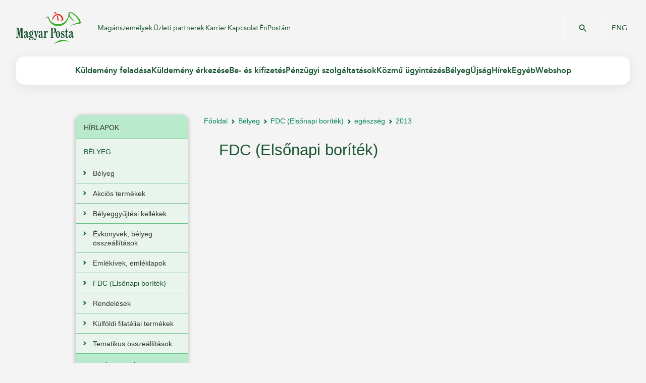

--- FILE ---
content_type: text/html;charset=UTF-8
request_url: https://eshop.posta.hu/storefront/belyeg/fdc-els-napi-boritek-/egeszseg/2013/cFT0101--cFT0003--atFT19_012--atFT11_501--p1.html
body_size: 114662
content:
        


          
    <!DOCTYPE html>
    <!-- layout.vm -->
    <!-- MACRO:layout.vm\masterTemplate -->

        <head>
            <title>Magyar Posta Zrt. -  - egészség - 2013</title>
<meta name="description" content="" />
<meta name="keywords" content="" />

<meta http-equiv="Content-Type" content="text/html; charset=utf-8"/>
<meta http-equiv="imagetoolbar" content="no"/>
<meta http-equiv="X-UA-Compatible" content="IE=10" />
<meta name="copyright" content="Magyar Posta Zrt."/>
<meta name="owner" content="Magyar Posta Zrt."/>
<meta name="robots" content="all"/>
<meta name="googlebot" content="all"/>
<link type="image/x-icon" rel="icon" href="/favicon.ico"/>
<link type="image/x-icon" rel="shortcut icon" href="/favicon.ico"/>


<script type="text/javascript">var baseUrl = "/storefront";</script>

<script type="module" src="https://net.posta.hu/menu/public/login-component-ui/single-entry-bundles.js"> </script>
<script type="module" src="https://net.posta.hu/menu/public/basket-component-ui/single-entry-bundles.js"> </script>

<link type="text/css" rel="stylesheet" media="all" href="/static/internet/c/style.css"/>
<script type="text/javascript" src="/static/internet/j/jquery.js"> </script>
<script type="text/javascript" src="/static/internet/j/modernizr.js"> </script>
<script type="text/javascript" src="/static/internet/j/script.js" charset="utf-8"> </script>


<script type="text/javascript" src="/storefront/template-resources/js/libs/jquery-ui-1.7.3.custom.min.js"></script>
<script type="text/javascript" src="/storefront/template-resources/js/shoppingCartDisplay.js"></script>
<script type="text/javascript" src="/storefront/template-resources/js/script.js"></script>
<script type="text/javascript" src="/storefront/template-resources/js/bundle.js"></script>
<script type="text/javascript" src="/storefront/template-resources/js/jquery-selectBox.min.js"></script>
<script type="text/javascript" src="/storefront/template-resources/js/libs/jquery.prettyPhoto.js"></script>
<script type="text/javascript" src="/storefront/template-resources/js/libs/jquery.jcarousel.js"></script>
<script type="text/javascript" src="/storefront/template-resources/js/libs/jquery.blockui.js"></script>

<link type="text/css" rel="stylesheet" media="all" href="/storefront/template-resources/stylesheet/app-reset.css"/>
<link type="text/css" rel="stylesheet" media="all" href="/storefront/template-resources/stylesheet/app-base.css"/>
<link type="text/css" rel="stylesheet" media="all" href="/storefront/template-resources/stylesheet/prettyPhoto.css"/>
<!--[if IE]>
	<link type="text/css" rel="stylesheet" media="all" href="/storefront/template-resources/stylesheet/ie-app-base.css"/>
<![endif]-->
<link type="text/css" rel="stylesheet" media="all" href="/storefront/template-resources/stylesheet/chrome-safari-app-base.css"/>

<link type="text/css" rel="stylesheet" media="all" href="/storefront/template-resources/stylesheet/facelift-theme.css"/>

<script type='text/javascript' src='/storefront/dwr/interface/autocompletionProduct.js'></script>
<script type='text/javascript' src='/storefront/dwr/engine.js'></script>
<script type='text/javascript' src='/storefront/dwr/util.js' ></script>

<script type="text/javascript">
    var jq = jQuery.noConflict();
</script>

<!-- Google tag (gtag.js) -->
<script async src=https://www.googletagmanager.com/gtag/js?id=G-WBP80L7709></script>
<script> window.dataLayer = window.dataLayer || []; function gtag(){dataLayer.push(arguments);} gtag('js', new Date()); gtag('config', 'G-WBP80L7709'); </script>

	<script type="text/javascript">
		PostaEP = {
			fullBaseUrl: 'https://eshop.posta.hu:443/storefront',
			companyConst: 'POSTAEP:COMPANY',
			messages: {
				paginator: {
					prev: 'Előző',
					next: 'Következő'
				},
				cartIcon: {
					sum: 'Összesen',
					quantityPrefix: '',
					quantityPostfix: 'db',
					empty: 'A kosár jelenleg üres',
					gotoCart: 'Kosár',
					addToCartSuccess: 'A termék kosárba került',
					addToCartFailed: 'A művelet sikertelen',
					errorPaymentInProgress: 'A kosár nem módosítható - fizetés folyamatban',
					errorExcludedProduct: 'Ez a termék nem rendelhető a kosárban levőekkel együtt',
					invalidSubscriptionDate: 'Az előfizetés kezdete érvénytelen',
					invalidRegion: 'Már szerepel más szállítási területű hírlap a kosárban! Kérjük törölje ki, vagy változtassa meg a szállítási régióját!',
					invalidForeignQty: 'Külföldi címre címhelyenként 1 példány rendelhető a webshopban, több példányos rendelés esetén a hirlapelofizete@posta.hu mail címre szíveskedjen küldeni igényét!',
					error: 'Ilyen mennyiség nem rendelhető'
				},
				addressType: {
					person: 'Keresztnév:<span class="required-field"> *</span>',
					company: 'Cégnév:<span class="required-field"> *</span>'
				},
				priceTiers: {
					quantity: 'darab',
					quantityLong: 'darab megrendelése esetén',
					fromQuantity: 'darabtól'
				},
				discountPrice: {
					discount: 'kedvezmény'
				},
				confirmAddressDelete: {
					deleteAddressConfirmMessage: 'Biztos benne, hogy törölni szeretné ezt a címet?',
					deleteAddressConfirmContinueBtn: 'Igen',
					deleteAddressConfirmCancelBtn: 'Mégse'
				},
				confirmDialog: {
					confirmDialogTitle: 'Figyelem!'
				},
				
				wait: {
					addToCartWaitMsg: 'Kérem várjon...'
				},
                vatNumber: {
				    hu: 'xxxxxxxx-y-zz',
				    other: 'Országjelölővel ellátott. Kérjük, ellenőrizze, hogy a nemzetközi formátumnak megfelelően adta-e meg az adószámot!'
				}
			}
		}
	</script>	 
                       	<script type='text/javascript' src='/storefront/dwr/interface/postaAjaxController.js'></script>
            </head>
        <body>
            

 
  <header id="header">
   <div id="mobile-menu">
      <div class="header">
         <div class="header-top">
            <a href="https://www.posta.hu/fooldal" title="Magyar Posta Zrt." class="logo" target="_top">Magyar Posta Zrt. Kezdőlap</a>
            <a href="https://www.posta.hu/kereses" class="search-button">&#160;</a>
            <a href="/international_main" class="languages" target="_self" onclick="window.top.postMessage('languageChangeEN', '*');">ENG</a>
         </div>
         <div class="header-bottom">
            <a href="#" class="hamburger">Mobil menü megnyitása</a>
            <div class="component-include">
               <posta-clnt-basket-component theme="primary-theme"></posta-clnt-basket-component>
            </div>
            <div class="component-include">
               <posta-clnt-login-component theme="primary-theme"></posta-clnt-login-component>
            </div>
         </div>
      </div>
      <div class="top-menu">
         <div class="wrapper">
            <nav class="left" role="navigation" title="Felső menüsor">
               <a href="https://www.posta.hu/fooldal" class="menulink active">Magánszemélyek</a>
               <a href="https://www.posta.hu/vallalkozasoknak" class="menulink">Üzleti partnerek</a>
               <a href="https://karrier.posta.hu/" class="menulink">Karrier</a>
               <a href="https://www.posta.hu/ugyfelszolgalat" class="menulink">Kapcsolat</a>
               <a href="https://net.posta.hu/dashboard/public/dashboard-ui/" class="menulink">ÉnPostám</a>
            </nav>
            <nav class="right" role="navigation" title="Másodlagos menü">
               <a href="https://www.posta.hu/kereses">Keresés</a>
            </nav>
         </div>
      </div>
      <nav class="main-menu" role="navigation" title="Főmenü">
         <ul>
            <li class="parent">
               <a href="https://www.posta.hu/3RY2JtADSmOS2t2APGWj1w.html" title="Küldemény feladása" target="_top">Küldemény feladása</a>
               <ul>
                  <li class="parent">
                     <a href="https://www.posta.hu/10000277.html" title="Levél belföldre" target="_top">Levél belföldre</a>
                     <ul>
                        <li>
                           <a href="https://www.posta.hu/level/level-belfoldre/level" title="Levél" target="_top">Levél</a>
                        </li>
                        <li>
                           <a href="https://www.posta.hu/level/level_belfoldre/elsobbsegi" title="Elsőbbségi" target="_top">Elsőbbségi</a>
                        </li>
                        <li>
                           <a href="https://www.posta.hu/kuldemeny_feladasa/azonositott_level" title="Azonosított levél" target="_top">Azonosított levél</a>
                        </li>
                        <li>
                           <a href="https://www.posta.hu/level/level_belfoldre/postakesz_termekcsalad" title="Postakész termékcsalád" target="_top">Postakész termékcsalád</a>
                        </li>
                        <li>
                           <a href="https://www.posta.hu/vakok_irasat_tartalmazo_kuldemenyek" title="Vakok írását tartalmazó küldemények" target="_top">Vakok írását tartalmazó küldemények</a>
                        </li>
                     </ul>
                  </li>
                  <li class="parent">
                     <a href="https://www.posta.hu/10002142.html" title="Csomag belföldre" target="_top">Csomag belföldre</a>
                     <ul>
                        <li>
                           <a href="https://www.posta.hu/belfoldi_csomagmegoldasok" title="Belföldi csomagmegoldások" target="_top">Belföldi csomagmegoldások</a>
                        </li>
                        <li>
                           <a href="https://www.csomagautomata.hu" title="Csomagautomata" target="_top">Csomagautomata</a>
                        </li>
                        <li>
                           <a href="https://www.posta.hu/kuldemeny_kuldese/mpl_uzleti_csomag" title="MPL Üzleti csomag lakossági ügyfeleknek" target="_top">MPL Üzleti csomag lakossági ügyfeleknek</a>
                        </li>
                        <li>
                           <a href="https://www.posta.hu/kuldemeny_kuldese/mpl_postacsomag" title="MPL Postacsomag" target="_top">MPL Postacsomag</a>
                        </li>
                        <li>
                           <a href="https://www.posta.hu/MPL_cimiratkitolto" title="MPL Címiratkitöltő" target="_top">MPL Címiratkitöltő</a>
                        </li>
                     </ul>
                  </li>
                  <li class="parent">
                     <a href="https://www.posta.hu/lN2lumrBRfyMxwKabNwAIw.html" title="Többletszolgáltatások" target="_top">Többletszolgáltatások</a>
                     <ul>
                        <li>
                           <a href="https://www.posta.hu/kuldemeny_kuldese/tobbletszolgaltatasok/ajanlott" title="Ajánlott" target="_top">Ajánlott</a>
                        </li>
                        <li>
                           <a href="https://www.posta.hu/kuldemeny_kuldese/tobbletszolgaltatasok/tertiveveny_valaszto" title="Tértivevény" target="_top">Tértivevény</a>
                        </li>
                        <li>
                           <a href="https://www.posta.hu/kuldemeny_feladasa/tobbletszolgaltatasok/erteknyilvanitas" title="Értéknyilvánítás" target="_top">Értéknyilvánítás</a>
                        </li>
                        <li>
                           <a href="https://www.posta.hu/kuldemeny_feladasa/tobbletszolgaltatasok/sajat_kezbe" title="Saját kézbe" target="_top">Saját kézbe</a>
                        </li>
                        <li>
                           <a href="https://www.posta.hu/kuldemeny_feladasa/tobbletszolgaltatasok/arufizetes" title="Árufizetés" target="_top">Árufizetés</a>
                        </li>
                        <li>
                           <a href="https://www.posta.hu/kuldemeny_feladasa/tobbletszolgaltatasok/cimzett_fizet" title="Címzett fizet" target="_top">Címzett fizet</a>
                        </li>
                        <li>
                           <a href="https://www.posta.hu/kuldemenyek_feladasa/tobbletszolgaltatasok/haznal_torteno_felvetel" title="Háznál történő felvétel" target="_top">Háznál történő felvétel</a>
                        </li>
                        <li>
                           <a href="https://www.posta.hu/kuldemeny_feladasa/tobbletszolgaltatasok/postai_csomagolodobozok" title="Postai csomagolódobozok" target="_top">Postai csomagolódobozok</a>
                        </li>
                        <li>
                           <a href="https://www.posta.hu/kuldemeny_erkezese/idoablak" title="Időablakos szolgáltatás" target="_top">Időablakos szolgáltatás</a>
                        </li>
                     </ul>
                  </li>
                  <li class="parent">
                     <a href="https://www.posta.hu/ozGU0WGkTcSmASPJ0GurXw.html" title="Hasznos tudnivalók" target="_top">Hasznos tudnivalók</a>
                     <ul>
                        <li>
                           <a href="https://www.posta.hu/kuldemeny_feladasa/hasznos_tudnivalok/csomagolasi_utmutato" title="Csomagolási útmutató" target="_top">Csomagolási útmutató</a>
                        </li>
                        <li>
                           <a href="https://www.posta.hu/kuldemenyek_feladasa/hasznos_informaciok/nemzetkozi_postai_forgalombol_kizart_targyak_kore" title="Nemzetközi korlátozások" target="_top">Nemzetközi korlátozások</a>
                        </li>
                        <li>
                           <a href="https://www.posta.hu/kuldemeny_feladasa/hasznos_tudnivalok/orszaglapok" title="Országlapok" target="_top">Országlapok</a>
                        </li>
                        <li>
                           <a href="https://www.posta.hu/dijszabasok" title="Díjszabások" target="_top">Díjszabások</a>
                        </li>
                        <li>
                           <a href="https://www.posta.hu/vam" title="Postai vámügynöki szolgáltatás" target="_top">Postai vámügynöki szolgáltatás</a>
                        </li>
                        <li>
                           <a href="https://www.posta.hu/kuldemeny_erkezese/nyomonkovetes" title="Nyomkövetés" target="_top">Nyomkövetés</a>
                        </li>
                        <li>
                           <a href="https://www.posta.hu/csomag_modositas" title="Csomag módosítás" target="_top">Csomag módosítás</a>
                        </li>
                        <li>
                           <a href="https://www.posta.hu/ugyfelszolgalat/helyes_cimzes" title="Helyes címzés" target="_top">Helyes címzés</a>
                        </li>
                        <li>
                           <a href="https://www.posta.hu/nemzetkozi_hirek" title="Nemzetközi hírek" target="_top">Nemzetközi hírek</a>
                        </li>
                        <li>
                           <a href="https://www.posta.hu/epostakonyv_hasznalat" title="Az ePostakönyv használata" target="_top">Az ePostakönyv használata</a>
                        </li>
                     </ul>
                  </li>
                  <li class="parent">
                     <a href="https://www.posta.hu/10002178.html" title="Csomag külföldre" target="_top">Csomag külföldre</a>
                     <ul>
                        <li>
                           <a href="https://www.posta.hu/nemzetkozi_csomagmegoldasok" title="Nemzetközi csomagmegoldások" target="_top">Nemzetközi csomagmegoldások</a>
                        </li>
                        <li>
                           <a href="https://posta.hu/kuldemeny_feladasa/csomag_kulfoldre/nemzetkozi_ems_gyorsposta" title="Nemzetközi EMS gyorsposta" target="_top">Nemzetközi EMS gyorsposta</a>
                        </li>
                        <li>
                           <a href="https://www.posta.hu/kuldemeny_feladasa/csomag_kulfoldre/mpl_europe_standard" title="MPL Europe Standard" target="_top">MPL Europe Standard</a>
                        </li>
                        <li>
                           <a href="https://www.posta.hu/kuldemeny_feladasa/csomag_kulfoldre/europa_plussz_csomag" title="Európa+ csomag" target="_top">Európa+ csomag</a>
                        </li>
                        <li>
                           <a href="https://www.posta.hu/kuldemeny_feladasa/csomag_kulfoldre/nemzetkozi_postacsomag" title="Nemzetközi postacsomag" target="_top">Nemzetközi postacsomag</a>
                        </li>
                        <li>
                           <a href="https://net.posta.hu/cik/public/cik-frontend-cik/" title="MPL Címiratkitöltő" target="_top">MPL Címiratkitöltő</a>
                        </li>
                     </ul>
                  </li>
                  <li class="parent">
                     <a href="https://www.posta.hu/10000301.html" title="Levél külföldre" target="_top">Levél külföldre</a>
                     <ul>
                        <li>
                           <a href="https://www.posta.hu/kuldemeny_feladasa/level_kulfoldre/nemzetkozi_level_levelezolap" title="Nemzetközi levél, levelezőlap" target="_top">Nemzetközi levél, levelezőlap</a>
                        </li>
                        <li>
                           <a href="https://www.posta.hu/kuldemeny_feladasa/level_kulfoldre/nemzetkozi_elsobbsegi" title="Nemzetközi elsőbbségi " target="_top">Nemzetközi elsőbbségi </a>
                        </li>
                        <li>
                           <a href="https://www.posta.hu/kuldemeny_feladasa/level_kulfoldre/nemzetkozi_postakesz_boritek" title="Nemzetközi postakész boríték" target="_top">Nemzetközi postakész boríték</a>
                        </li>
                        <li>
                           <a href="https://www.posta.hu/kuldemeny_feladasa/csomag_kulfoldre/nemzetkozi_ems_gyorsposta" title="Nemzetközi EMS gyorsposta" target="_top">Nemzetközi EMS gyorsposta</a>
                        </li>
                        <li>
                           <a href="https://www.posta.hu/vakok_irasat_tartalmazo_kuldemenyek" title="Vakok írását tartalmazó küldemények" target="_top">Vakok írását tartalmazó küldemények</a>
                        </li>
                     </ul>
                  </li>
                  <li class="parent">
                     <a href="https://www.posta.hu/webshoprendelet" title="Webshop-rendelet" target="_top">Webshop-rendelet</a>
                     <ul>
                        <li>
                           <a href="https://www.posta.hu/webaruhazi_jogszabaly" title="Webáruházi jogszabály" target="_top">Webáruházi jogszabály</a>
                        </li>
                     </ul>
                  </li>
               </ul>
            </li>
            <li class="parent">
               <a href="https://www.posta.hu/45YGbRQRTIeTbwX1GTi6Rg.html" title="Küldemény érkezése" target="_top">Küldemény érkezése</a>
               <ul>
                  <li class="parent">
                     <a href="https://www.posta.hu/mbeOMfFsSOyh3HPBpuIRkA.html" title="Küldemény érkezése" target="_top">Küldemény érkezése</a>
                     <ul>
                        <li>
                           <a href="https://www.posta.hu/nyomkovetes/nyitooldal" title="Nyomkövetés" target="_top">Nyomkövetés</a>
                        </li>
                        <li>
                           <a href="https://www.posta.hu/csomagautomata" title="Csomagautomata" target="_top">Csomagautomata</a>
                        </li>
                        <li>
                           <a href="https://www.posta.hu/postapont" title="PostaPont" target="_top">PostaPont</a>
                        </li>
                        <li>
                           <a href="https://www.posta.hu/kuldemeny_erkezese/kenyelmi_szolgaltatasok" title="Kényelmi szolgáltatások" target="_top">Kényelmi szolgáltatások</a>
                        </li>
                        <li>
                           <a href="https://www.posta.hu/kuldemeny_erkezese/haznal_torteno_csomagkezbesites" title="Háznál történő csomagkézbesítés" target="_top">Háznál történő csomagkézbesítés</a>
                        </li>
                        <li>
                           <a href="https://www.posta.hu/kuldemeny_erkezese/csomagtarolas" title="Csomagtárolás" target="_top">Csomagtárolás</a>
                        </li>
                        <li>
                           <a href="https://www.posta.hu/kuldemeny_erkezese/postafiok_berlet" title="Postafiók bérlet" target="_top">Postafiók bérlet</a>
                        </li>
                        <li>
                           <a href="https://www.posta.hu/vam" title="Postai vámügynöki szolgáltatás" target="_top">Postai vámügynöki szolgáltatás</a>
                        </li>
                     </ul>
                  </li>
                  <li class="parent">
                     <a href="https://www.posta.hu/CqeIbUVJTFCGSr7jscL1vg.html" title="Hasznos tudnivalók" target="_top">Hasznos tudnivalók</a>
                     <ul>
                        <li>
                           <a href="https://www.posta.hu/szolgaltatasok/postafiokkereso" title="Postafiók-kereső" target="_top">Postafiók-kereső</a>
                        </li>
                        <li>
                           <a href="https://www.posta.hu/kuldemeny_erkezese/meghatalmazas" title="Meghatalmazás" target="_top">Meghatalmazás</a>
                        </li>
                        <li>
                           <a href="https://www.posta.hu/nemzetkozi_hirek" title="Nemzetközi hírek" target="_top">Nemzetközi hírek</a>
                        </li>
                        <li>
                           <a href="https://www.posta.hu/kuldemeny_erkezese/hasznos_tudnivalok/postai_kuldemenyek_atvetele" title="Postai küldemények átvétele" target="_top">Postai küldemények átvétele</a>
                        </li>
                     </ul>
                  </li>
               </ul>
            </li>
            <li class="parent">
               <a href="https://www.posta.hu/VSU3gsEhTPynHQWDtQvThw.html" title="Be- és kifizetés" target="_top">Be- és kifizetés</a>
               <ul>
                  <li class="parent">
                     <a href="https://www.posta.hu/8EeqbIz5Rk27Dtnvzn8qXg.html" title="Csekkbefizetés" target="_top">Csekkbefizetés</a>
                     <ul>
                        <li>
                           <a href="https://www.posta.hu/be_es_kifizetes/csekkbefizetes/csekkbefizetes_postan" title="Csekkbefizetés postán (bankkártyával, készpénzzel)" target="_top">Csekkbefizetés postán (bankkártyával, készpénzzel)</a>
                        </li>
                        <li>
                           <a href="https://www.posta.hu/be_es_kifizetes/csekkbefizetes/csekkbefizetes_automatan" title="Csekkbefizetés automatán" target="_top">Csekkbefizetés automatán</a>
                        </li>
                        <li>
                           <a href="https://www.posta.hu/icsekk" title="Csekkbefizetés QR kóddal (iCsekk)" target="_top">Csekkbefizetés QR kóddal (iCsekk)</a>
                        </li>
                     </ul>
                  </li>
                  <li class="parent">
                     <a href="https://www.posta.hu/CLIjTKn0SSS7CKOUx2vuig.html" title="Pénzküldés belföldre" target="_top">Pénzküldés belföldre</a>
                     <ul>
                        <li>
                           <a href="https://www.posta.hu/be_es_kifizetes/penzkuldes_belfoldre/belfoldi_postautalvany" title="Belföldi postautalvány" target="_top">Belföldi postautalvány</a>
                        </li>
                        <li>
                           <a href="https://www.posta.hu/be_es_kifizetes/westernunion_penzatutalas" title="Western Union ® Pénzátutalás" target="_top">Western Union ® Pénzátutalás</a>
                        </li>
                     </ul>
                  </li>
                  <li class="parent">
                     <a href="https://www.posta.hu/pewdNqWHQN6Qy17gjbQuKA.html" title="Pénzküldés külföldre" target="_top">Pénzküldés külföldre</a>
                     <ul>
                        <li>
                           <a href="https://www.posta.hu/be_es_kifizetes/penzkuldes_kulfoldre/nemzetkozi_postautalvany" title="Nemzetközi postautalvány" target="_top">Nemzetközi postautalvány</a>
                        </li>
                        <li>
                           <a href="https://posta.hu/be_es_kifizetes/westernunion_penzatutalas" title="Western Union ® Pénzátutalás" target="_top">Western Union ® Pénzátutalás</a>
                        </li>
                     </ul>
                  </li>
                  <li class="parent">
                     <a href="https://www.posta.hu/J3Ie2JOUQHu8oRzpfiU2uA.html" title="Pénzkifizetés" target="_top">Pénzkifizetés</a>
                     <ul>
                        <li>
                           <a href="https://www.posta.hu/be_es_kifizetes/penzkifizetes/belfoldi_postautalvany_kifizetes" title="Belföldi postautalvány kifizetés" target="_top">Belföldi postautalvány kifizetés</a>
                        </li>
                        <li>
                           <a href="https://www.posta.hu/be_es_kifizetes/penzkifizetes/kifizetesi_utalvany" title="Kifizetési utalvány" target="_top">Kifizetési utalvány</a>
                        </li>
                        <li>
                           <a href="https://www.posta.hu/be_es_kifizetes/penzkifizetes/nyugdijkifizetes" title="Nyugdíjkifizetés" target="_top">Nyugdíjkifizetés</a>
                        </li>
                        <li>
                           <a href="https://www.posta.hu/be_es_kifizetes/penzkifizetes/nemzetkozi_postautalvany_kifizetes" title="Nemzetközi postautalvány kifizetés" target="_top">Nemzetközi postautalvány kifizetés</a>
                        </li>
                        <li>
                           <a href="https://www.posta.hu/be_es_kifizetes/penzkifizetes/western_union_kifizetes" title="Western Union ® kifizetés " target="_top">Western Union ® kifizetés </a>
                        </li>
                     </ul>
                  </li>
                  <li class="parent">
                     <a href="https://www.posta.hu/10004176.html" title="Készpénz címletváltás és bankjegyátváltás" target="_top">Készpénz címletváltás és bankjegyátváltás</a>
                     <ul>
                        <li>
                           <a href="https://www.posta.hu/penzugyi_szolgaltatasok/keszpenz_cimletvaltas" title="Készpénz címletváltás" target="_top">Készpénz címletváltás</a>
                        </li>
                        <li>
                           <a href="https://www.posta.hu/be_es_kifizetes/bankjegyatvaltas" title="Bankjegyátváltás" target="_top">Bankjegyátváltás</a>
                        </li>
                     </ul>
                  </li>
                  <li class="parent">
                     <a href="https://www.posta.hu/vbNTdx5MRBa1x8wDFWwyxg.html" title="Pénzforgalmi adatszolgáltatás" target="_top">Pénzforgalmi adatszolgáltatás</a>
                     <ul>
                        <li>
                           <a href="https://www.posta.hu/be_es_kifizetes/kapcsolodo_szolgaltatas/informacioszolgaltatas" title="Pénzforgalmi adatszolgáltatás" target="_top">Pénzforgalmi adatszolgáltatás</a>
                        </li>
                     </ul>
                  </li>
               </ul>
            </li>
            <li class="parent">
               <a href="https://www.posta.hu/10000021.html" title="Pénzügyi szolgáltatások" target="_top">Pénzügyi szolgáltatások</a>
               <ul>
                  <li class="parent">
                     <a href="https://www.posta.hu/penzugyi_szolgaltatasok/mkbbank_termekei" title="MBH Bank termékei" target="_top">MBH Bank termékei</a>
                     <ul>
                        <li>
                           <a href="https://www.posta.hu/penzugyi_szolgaltatasok/mbh_bank_termekei/akcios_ajanlatok" title="Akciós ajánlatok" target="_top">Akciós ajánlatok</a>
                        </li>
                        <li>
                           <a href="https://www.posta.hu/penzugyi_szolgaltatasok/bankszamlak" title="Bankszámla" target="_top">Bankszámla</a>
                        </li>
                        <li>
                           <a href="https://www.posta.hu/penzugyi_szolgaltatasok/enpostam_hitelkartya" title="ÉnPostám hitelkártya" target="_top">ÉnPostám hitelkártya</a>
                        </li>
                        <li>
                           <a href="https://www.posta.hu/penzugyi_szolgaltatasok/szemelyi_kolcson" title="MBH Személyi kölcsön" target="_top">MBH Személyi kölcsön</a>
                        </li>
                        <li>
                           <a href="https://www.posta.hu/lizing_auto_es_eszkoz" title="Lízing – autó és eszköz" target="_top">Lízing – autó és eszköz</a>
                        </li>
                        <li>
                           <a href="https://www.posta.hu/penzugyi_szolgaltatasok/bankszamlan_lekotheto_betetek/nyeremenybetet" title="Nyereménybetét " target="_top">Nyereménybetét </a>
                        </li>
                        <li>
                           <a href="https://www.posta.hu/penzugyi_szolgaltatasok/betetek" title="Betétek" target="_top">Betétek</a>
                        </li>
                     </ul>
                  </li>
                  <li class="parent">
                     <a href="https://www.posta.hu/10003686.html" title="Biztosítások" target="_top">Biztosítások</a>
                     <ul>
                        <li>
                           <a href="https://www.posta.hu/penzugyi_szolgaltatasok/postabiztositoakciok" title="Akciós ajánlatok" target="_top">Akciós ajánlatok</a>
                        </li>
                        <li>
                           <a href="https://www.posta.hu/penzugyi_szolgaltatasok/biztositasok/nyugdijbiztositasok" title="Nyugdíjbiztosítások" target="_top">Nyugdíjbiztosítások</a>
                        </li>
                        <li>
                           <a href="https://www.posta.hu/penzugyi_szolgaltatasok/biztositasok/eletbiztositasok/" title="Életbiztosítások" target="_top">Életbiztosítások</a>
                        </li>
                        <li>
                           <a href="https://www.posta.hu/penzugyi_szolgaltatasok/biztositasok/utasbiztositas" title="Utasbiztosítás" target="_top">Utasbiztosítás</a>
                        </li>
                        <li>
                           <a href="https://www.posta.hu/penzugyi_szolgaltatasok/biztositasok/vagyonbiztositasok/posta_edesotthon" title="Ingatlan- és ingóságbiztosítás" target="_top">Ingatlan- és ingóságbiztosítás</a>
                        </li>
                        <li>
                           <a href="https://www.posta.hu/penzugyi_szolgaltatasok/biztositasok/gepjarmu_biztositasok" title="Gépjármű-biztosítások" target="_top">Gépjármű-biztosítások</a>
                        </li>
                        <li>
                           <a href="https://www.posta.hu/penzugyi_szolgaltatasok/biztositasok/baleset-es-betegsegbiztositas" title="Baleset- és betegségbiztosítás" target="_top">Baleset- és betegségbiztosítás</a>
                        </li>
                     </ul>
                  </li>
                  <li class="parent">
                     <a href="https://www.posta.hu/10002070.html" title="Állampapírok" target="_top">Állampapírok</a>
                     <ul>
                        <li>
                           <a href="https://www.posta.hu/penzugyi_szolgaltatasok/ertekpapirszamla" title="Értékpapírszámla" target="_top">Értékpapírszámla</a>
                        </li>
                        <li>
                           <a href="https://www.posta.hu/penzugyi_szolgaltatasok/nyugdij-elotakarekossagi-szamla" title="Nyugdíj-előtakarékossági számla" target="_top">Nyugdíj-előtakarékossági számla</a>
                        </li>
                        <li>
                           <a href="https://www.posta.hu/penzugyi-szolgaltatasok/nyomdai-allampapir" title="Nyomdai állampapírok" target="_top">Nyomdai állampapírok</a>
                        </li>
                        <li>
                           <a href="https://www.posta.hu/penzugyi_szolgaltatasok/allampapirok/ertekpapirszamlan_elhelyezheto_allampapirok" title="Értékpapírszámlán elhelyezhető állampapírok" target="_top">Értékpapírszámlán elhelyezhető állampapírok</a>
                        </li>
                     </ul>
                  </li>
                  <li class="parent">
                     <a href="https://www.posta.hu/iVfF1et0Qo2UpwydJv1Dag.html" title="MNB - Pénzügyi Fogyasztóvédelem" target="_top">MNB - Pénzügyi Fogyasztóvédelem</a>
                     <ul>
                        <li>
                           <a href="https://www.mnb.hu/fogyasztovedelem" title="Magyar Nemzeti Bank fogyasztóvédelmi weboldala" target="_top">Magyar Nemzeti Bank fogyasztóvédelmi weboldala</a>
                        </li>
                        <li>
                           <a href="https://eszlaweb.mnb.hu/Lekerdezo" title="MNB - értékpapírszámlák lekérdezése" target="_top">MNB - értékpapírszámlák lekérdezése</a>
                        </li>
                        <li>
                           <a href="https://www.mnb.hu/fogyasztovedelem/penzugyi-panasz" title="Pénzügyi panasz-formanyomtatványok" target="_top">Pénzügyi panasz-formanyomtatványok</a>
                        </li>
                        <li>
                           <a href="https://www.mnb.hu/bekeltetes" title="Pénzügyi Békéltető Testület" target="_top">Pénzügyi Békéltető Testület</a>
                        </li>
                        <li>
                           <a href="https://www.mnb.hu/felugyelet/szabalyozas/felugyeleti-szabalyozo-eszkozok/mintaszabalyzatok-es-mintatajekoztatok" title="Mintaszabályzatok és mintatájékoztatók | MNB.hu" target="_top">Mintaszabályzatok és mintatájékoztatók | MNB.hu</a>
                        </li>
                     </ul>
                  </li>
                  <li class="parent">
                     <a href="https://www.posta.hu/fundamenta_Lakasszamla" title="Fundamenta-Lakáskassza" target="_top">Fundamenta-Lakáskassza</a>
                     <ul>
                        <li>
                           <a href="https://www.posta.hu/penzugyi_szolgaltatasok/fundamenta_lakaskassza/fundamenta_lakasszamla" title="Fundamenta Lakásszámla" target="_top">Fundamenta Lakásszámla</a>
                        </li>
                     </ul>
                  </li>
                  <li class="parent">
                     <a href="https://www.posta.hu/KPZmwALnQsy4nQFrbb2TbQ.html" title="Készpénzfelvétel és befizetés bankkártyával" target="_top">Készpénzfelvétel és befizetés bankkártyával</a>
                     <ul>
                        <li>
                           <a href="https://www.posta.hu/penzugyi_szolgaltatasok/keszpenzfelvetel_es_befizetes_bankkartyaval/keszpenzfelvetel_es_befizetes_bankkartyaval" title="Készpénzfelvétel és befizetés bankkártyával" target="_top">Készpénzfelvétel és befizetés bankkártyával</a>
                        </li>
                     </ul>
                  </li>
                  <li class="parent">
                     <a href="https://www.posta.hu/penzugyi_szolgaltatasok/posta_mobil_penzugyi_ertekesitok" title="Posta Mobil Pénzügyi Értékesítők" target="_top">Posta Mobil Pénzügyi Értékesítők</a>
                     <ul>
                        <li>
                           <a href="https://www.posta.hu/penzugyi-szolgaltatasok/posta_mobil_penzugyi_ertekesitok_hazhoz_visszuk_a_penzugyeket" title="Posta Mobil Pénzügyi Értékesítők - Házhoz visszük a pénzügyeket!" target="_top">Posta Mobil Pénzügyi Értékesítők - Házhoz visszük a pénzügyeket!</a>
                        </li>
                     </ul>
                  </li>
               </ul>
            </li>
            <li class="parent">
               <a href="https://www.posta.hu/10125759.html" title="Közmu ügyintézés " target="_top">Közmű ügyintézés </a>
               <ul>
                  <li class="parent">
                     <a href="https://www.posta.hu/0i40p0NbRcW5pRJ2HBzxzQ.html" title="Közműszolgáltatói Ügyintézés" target="_top">Közműszolgáltatói Ügyintézés</a>
                     <ul>
                        <li>
                           <a href="https://www.posta.hu/kozmuszolgaltatoi_ugyintezes" title="Fiókirodák, ügyintézési pontok" target="_top">Fiókirodák, ügyintézési pontok</a>
                        </li>
                     </ul>
                  </li>
               </ul>
            </li>
            <li class="parent">
               <a href="https://www.posta.hu/10025303.html" title="Bélyeg" target="_top">Bélyeg</a>
               <ul>
                  <li class="parent">
                     <a href="https://www.posta.hu/10004587.html" title="Bélyeg" target="_top">Bélyeg</a>
                     <ul>
                        <li>
                           <a href="http://eshop.posta.hu/storefront/belyeg/belyeg/cFT0101--cFT0002--p1.html" title="Filatéliai termékek vásárlása" target="_top">Filatéliai termékek vásárlása</a>
                        </li>
                        <li>
                           <a href="https://www.posta.hu/filateliai_hirek_temp" title="Filatéliai hírek" target="_top">Filatéliai hírek</a>
                        </li>
                        <li>
                           <a href="https://www.posta.hu/belyeg/belyegeink/ujdonsagok" title="Újdonságok" target="_top">Újdonságok</a>
                        </li>
                        <li>
                           <a href="https://www.posta.hu/belyeg/belyegeink/kulonlegessegek" title="Különlegességek" target="_top">Különlegességek</a>
                        </li>
                        <li>
                           <a href="https://www.posta.hu/belyeg/hirlevel" title="Bélyeg hírlevél regisztráció" target="_top">Bélyeg hírlevél regisztráció</a>
                        </li>
                        <li>
                           <a href="https://www.posta.hu/belyeg/archivum" title="Bélyeg archívum" target="_top">Bélyeg archívum</a>
                        </li>
                        <li>
                           <a href="https://www.posta.hu/postcrossing" title="Postcrossing" target="_top">Postcrossing</a>
                        </li>
                     </ul>
                  </li>
                  <li class="parent">
                     <a href="https://www.posta.hu/10005207.html" title="Személyes bélyeg" target="_top">Személyes bélyeg</a>
                     <ul>
                        <li>
                           <a href="https://www.posta.hu/szb" title="Személyes bélyeg" target="_top">Személyes bélyeg</a>
                        </li>
                        <li>
                           <a href="https://www.posta.hu/belyeg/szemelyes_belyegek/online_rendeles" title="Személyes bélyeg rendelése" target="_top">Személyes bélyeg rendelése</a>
                        </li>
                     </ul>
                  </li>
                  <li class="parent">
                     <a href="https://www.posta.hu/10005061.html" title="Bélyeggyűjtőknek" target="_top">Bélyeggyűjtőknek</a>
                     <ul>
                        <li>
                           <a href="https://www.posta.hu/belyeg/belyeg-kibocsatasi-program" title="Bélyeg kibocsátási programunk" target="_top">Bélyeg kibocsátási programunk</a>
                        </li>
                        <li>
                           <a href="https://www.posta.hu/belyeg/belyeg_rendeles_elofizetes" title="Bélyegrendelés és előfizetés" target="_top">Bélyegrendelés és előfizetés</a>
                        </li>
                        <li>
                           <a href="https://www.posta.hu/belyeg/elsonapi-postak" title="Elsőnapi posták" target="_top">Elsőnapi posták</a>
                        </li>
                        <li>
                           <a href="https://www.posta.hu/belyeg/alkalmi-belyegzes" title="Alkalmi bélyegzés" target="_top">Alkalmi bélyegzés</a>
                        </li>
                        <li>
                           <a href="https://www.posta.hu/belyeg/belyeggyujtoknek/filateliai-szakszolgalat" title="Filatéliai szakszolgálat" target="_top">Filatéliai szakszolgálat</a>
                        </li>
                        <li>
                           <a href="https://www.posta.hu/belyeg/belyeggyujtoknek/filaposta" title="Filaposta" target="_top">Filaposta</a>
                        </li>
                     </ul>
                  </li>
                  <li class="parent">
                     <a href="https://www.posta.hu/10005005.html" title="Meseposta" target="_top">Meseposta</a>
                     <ul>
                        <li>
                           <a href="https://www.posta.hu/meseposta" title="Meseposta" target="_top">Meseposta</a>
                        </li>
                     </ul>
                  </li>
               </ul>
            </li>
            <li class="parent">
               <a href="https://www.posta.hu/hirlap" title="Újság" target="_top">Újság</a>
               <ul>
                  <li class="parent">
                     <a href="https://www.posta.hu/8PuoFld3RryVL1aHiGWR0g.html" title="Újság, hírlap" target="_top">Újság, hírlap</a>
                     <ul>
                        <li>
                           <a href="https://www.posta.hu/ujsag_elofizetes/belfoldi_lapok_elofizetese" title="Belföldi lapok előfizetése" target="_top">Belföldi lapok előfizetése</a>
                        </li>
                     </ul>
                  </li>
               </ul>
            </li>
            <li class="parent">
               <a href="https://www.posta.hu/hirek" title="Hírek" target="_top">Hírek</a>
               <ul>
                  <li class="parent">
                     <a href="https://www.posta.hu/aktualitasok" title="Aktualitások" target="_top">Aktualitások</a>
                     <ul>
                        <li>
                           <a href="https://posta.hu/hirek" title="Hírek" target="_top">Hírek</a>
                        </li>
                     </ul>
                  </li>
               </ul>
            </li>
            <li class="parent">
               <a href="https://www.posta.hu/zNIOfUEvSsuqsnGC9gyKGw.html" title="Egyéb" target="_top">Egyéb</a>
               <ul>
                  <li class="parent">
                     <a href="www.posta.hu" title="Kiskereskedelem" target="_top">Kiskereskedelem</a>
                     <ul>
                        <li>
                           <a href="https://www.posta.hu/kisker/szerencsejatek" title="Szerencsejáték" target="_top">Szerencsejáték</a>
                        </li>
                        <li>
                           <a href="https://www.posta.hu/jatekoskartya" title="Játékoskártya" target="_top">Játékoskártya</a>
                        </li>
                        <li>
                           <a href="https://www.posta.hu/ajandekkartya" title="Ajándékkártya" target="_top">Ajándékkártya</a>
                        </li>
                        <li>
                           <a href="https://www.posta.hu/paysafecard" title="Paysafecard" target="_top">Paysafecard</a>
                        </li>
                        <li>
                           <a href="https://www.posta.hu/kartyaolvaso" title="Kártyaolvasók" target="_top">Kártyaolvasók</a>
                        </li>
                        <li>
                           <a href="https://www.posta.hu/kisker/mobiltelefonfeltoltes" title="Telefonegyenleg-feltöltés" target="_top">Telefonegyenleg-feltöltés</a>
                        </li>
                        <li>
                           <a href="https://www.posta.hu/kisker/sim_kartya_es_hivokartya_ertekesites" title="SIM-kártya értékesítés a postán" target="_top">SIM-kártya értékesítés a postán</a>
                        </li>
                        <li>
                           <a href="https://www.posta.hu/kisker/jegyek_berletek" title="Jegyek, bérletek" target="_top">Jegyek, bérletek</a>
                        </li>
                        <li>
                           <a href="https://www.posta.hu/kisker/boritekok_es_nyomtatvanyok" title="Borítékok és nyomtatványok" target="_top">Borítékok és nyomtatványok</a>
                        </li>
                        <li>
                           <a href="https://www.posta.hu/kisker/illetekbelyeg" title="Illetékbélyeg" target="_top">Illetékbélyeg</a>
                        </li>
                     </ul>
                  </li>
                  <li class="parent">
                     <a href="https://www.posta.hu/vLuX9xszRHSau00fzTLdcg.html" title="További szolgáltatások" target="_top">További szolgáltatások</a>
                     <ul>
                        <li>
                           <a href="https://www.posta.hu/sender" title="Sender – eKépeslap" target="_top">Sender – eKépeslap</a>
                        </li>
                        <li>
                           <a href="https://www.posta.hu/postaapp" title="Magyar Posta applikáció" target="_top">Magyar Posta applikáció</a>
                        </li>
                        <li>
                           <a href="https://www.posta.hu/idopontfoglalas" title="Időpontfoglalás" target="_top">Időpontfoglalás</a>
                        </li>
                        <li>
                           <a href="https://www.posta.hu/husegkartya" title="ÉnPostám Huségprogram" target="_top">ÉnPostám Huségprogram</a>
                        </li>
                        <li>
                           <a href="https://www.posta.hu/telekom_szamlabefizetes" title="Telekom-számlabefizetés" target="_top">Telekom-számlabefizetés</a>
                        </li>
                        <li>
                           <a href="https://www.posta.hu/leanyvallalati_kozbeszerzesek" title="Leányvállalati közbeszerzések" target="_top">Leányvállalati közbeszerzések</a>
                        </li>
                     </ul>
                  </li>
                  <li class="parent">
                     <a href="https://www.posta.hu/egyeb/partneri_program" title="Partneri program" target="_top">Partneri program</a>
                     <ul>
                        <li>
                           <a href="https://www.posta.hu/partneri_program" title="Partneri program" target="_top">Partneri program</a>
                        </li>
                     </ul>
                  </li>
                  <li class="parent">
                     <a href="https://www.posta.hu/egyeb/posta_szerzodeses_uzemeltetese" title="Posta szerződéses üzemeltetése" target="_top">Posta szerződéses üzemeltetése</a>
                     <ul>
                        <li>
                           <a href="https://www.posta.hu/posta_szerzodeses_uzemeltetese" title="Posta szerződéses üzemeltetése" target="_top">Posta szerződéses üzemeltetése</a>
                        </li>
                     </ul>
                  </li>
                  <li class="parent">
                     <a href="https://www.posta.hu/egyeb/magyar_posta_nyeremenyoldal" title="Magyar Posta Nyereményoldal" target="_top">Magyar Posta Nyereményoldal</a>
                     <ul>
                        <li>
                           <a href="https://jatek.posta.hu/mpljatek" title="MPL PostaPont játék" target="_top">MPL PostaPont játék</a>
                        </li>
                        <li>
                           <a href="https://jatek.posta.hu/icsekkjatek" title="iCsekk játék" target="_top">iCsekk játék</a>
                        </li>
                     </ul>
                  </li>
               </ul>
            </li>
            <li class="cart">
               <a href="http://eshop.posta.hu/storefront/locale.ep?locale=hu_HU&amp;destination=shop.ep" target="_top">Webshop</a>
            </li>
         </ul>
      </nav>
   </div>
   <div class="top-menu">
      <div class="wrapper">
         <a href="https://www.posta.hu/fooldal" title="Magyar Posta Zrt." class="logo">Magyar Posta Zrt.</a>
         <nav class="left" role="navigation" title="Felső menüsor">
            <a href="https://www.posta.hu/fooldal" class="menulink active">Magánszemélyek</a>
            <a href="https://www.posta.hu/vallalkozasoknak" class="menulink">Üzleti partnerek</a>
            <a href="https://karrier.posta.hu/" class="menulink">Karrier</a>
            <a href="https://www.posta.hu/ugyfelszolgalat" class="menulink">Kapcsolat</a>
            <a href="https://net.posta.hu/dashboard/public/dashboard-ui/" class="menulink">ÉnPostám</a>
         </nav>
         <nav class="right" role="navigation" title="Másodlagos menü">
            <div class="component-include">
               <posta-clnt-login-component theme="primary-theme"></posta-clnt-login-component>
            </div>
            <div class="component-include">
               <posta-clnt-basket-component theme="primary-theme"></posta-clnt-basket-component>
            </div>
            <div class="app-search-small">
               <form id="app_search" action="https://www.posta.hu/kereses" method="get">
                  <input type="hidden" name="appid" value="app_search" />
                  <input type="hidden" name="lang" value="hu" />
                  <label for="search-text">Keresendő szöveg</label>
                  <input type="text" id="search-text" name="value" placeholder="Keresés..." />
                  <button type="submit" title="Keresés">OK</button>
               </form>
            </div>
            <nav class="languages" tabindex="1">
               <a href="http://eshop.posta.hu/storefront/locale.ep?locale=en&amp;destination=shop.ep" onclick="window.top.postMessage('languageChangeEN', '*');">
                  									ENG
                  								
               </a>
            </nav>
         </nav>
      </div>
   </div>
   <div id="main-menu">
      <div class="wrapper">
         <div class="menu">
            <ul>
               <li>
                  <a href="javascript:void(0);" title="Küldemény feladása">
                     <span>Küldemény feladása</span>
                  </a>
                  <div class="sub">
                     <div class="block">
                        <h3>Levél belföldre</h3>
                        <ul>
                           <li>
                              <a href="https://www.posta.hu/level/level-belfoldre/level" title="Levél" target="_top">Levél</a>
                           </li>
                           <li>
                              <a href="https://www.posta.hu/level/level_belfoldre/elsobbsegi" title="Elsőbbségi" target="_top">Elsőbbségi</a>
                           </li>
                           <li>
                              <a href="https://www.posta.hu/kuldemeny_feladasa/azonositott_level" title="Azonosított levél" target="_top">Azonosított levél</a>
                           </li>
                           <li>
                              <a href="https://www.posta.hu/level/level_belfoldre/postakesz_termekcsalad" title="Postakész termékcsalád" target="_top">Postakész termékcsalád</a>
                           </li>
                           <li>
                              <a href="https://www.posta.hu/vakok_irasat_tartalmazo_kuldemenyek" title="Vakok írását tartalmazó küldemények" target="_top">Vakok írását tartalmazó küldemények</a>
                           </li>
                        </ul>
                     </div>
                     <div class="block">
                        <h3>Csomag belföldre</h3>
                        <ul>
                           <li>
                              <a href="https://www.posta.hu/belfoldi_csomagmegoldasok" title="Belföldi csomagmegoldások" target="_top">Belföldi csomagmegoldások</a>
                           </li>
                           <li>
                              <a href="https://www.csomagautomata.hu" title="Csomagautomata" target="_top">Csomagautomata</a>
                           </li>
                           <li>
                              <a href="https://www.posta.hu/kuldemeny_kuldese/mpl_uzleti_csomag" title="MPL Üzleti csomag lakossági ügyfeleknek" target="_top">MPL Üzleti csomag lakossági ügyfeleknek</a>
                           </li>
                           <li>
                              <a href="https://www.posta.hu/kuldemeny_kuldese/mpl_postacsomag" title="MPL Postacsomag" target="_top">MPL Postacsomag</a>
                           </li>
                           <li>
                              <a href="https://www.posta.hu/MPL_cimiratkitolto" title="MPL Címiratkitöltő" target="_top">MPL Címiratkitöltő</a>
                           </li>
                        </ul>
                     </div>
                     <div class="block">
                        <h3>Többletszolgáltatások</h3>
                        <ul>
                           <li>
                              <a href="https://www.posta.hu/kuldemeny_kuldese/tobbletszolgaltatasok/ajanlott" title="Ajánlott" target="_top">Ajánlott</a>
                           </li>
                           <li>
                              <a href="https://www.posta.hu/kuldemeny_kuldese/tobbletszolgaltatasok/tertiveveny_valaszto" title="Tértivevény" target="_top">Tértivevény</a>
                           </li>
                           <li>
                              <a href="https://www.posta.hu/kuldemeny_feladasa/tobbletszolgaltatasok/erteknyilvanitas" title="Értéknyilvánítás" target="_top">Értéknyilvánítás</a>
                           </li>
                           <li>
                              <a href="https://www.posta.hu/kuldemeny_feladasa/tobbletszolgaltatasok/sajat_kezbe" title="Saját kézbe" target="_top">Saját kézbe</a>
                           </li>
                           <li>
                              <a href="https://www.posta.hu/kuldemeny_feladasa/tobbletszolgaltatasok/arufizetes" title="Árufizetés" target="_top">Árufizetés</a>
                           </li>
                           <li>
                              <a href="https://www.posta.hu/kuldemeny_feladasa/tobbletszolgaltatasok/cimzett_fizet" title="Címzett fizet" target="_top">Címzett fizet</a>
                           </li>
                           <li>
                              <a href="https://www.posta.hu/kuldemenyek_feladasa/tobbletszolgaltatasok/haznal_torteno_felvetel" title="Háznál történő felvétel" target="_top">Háznál történő felvétel</a>
                           </li>
                           <li>
                              <a href="https://www.posta.hu/kuldemeny_feladasa/tobbletszolgaltatasok/postai_csomagolodobozok" title="Postai csomagolódobozok" target="_top">Postai csomagolódobozok</a>
                           </li>
                           <li>
                              <a href="https://www.posta.hu/kuldemeny_erkezese/idoablak" title="Időablakos szolgáltatás" target="_top">Időablakos szolgáltatás</a>
                           </li>
                        </ul>
                     </div>
                     <div class="block">
                        <h3>Hasznos tudnivalók</h3>
                        <ul>
                           <li>
                              <a href="https://www.posta.hu/kuldemeny_feladasa/hasznos_tudnivalok/csomagolasi_utmutato" title="Csomagolási útmutató" target="_top">Csomagolási útmutató</a>
                           </li>
                           <li>
                              <a href="https://www.posta.hu/kuldemenyek_feladasa/hasznos_informaciok/nemzetkozi_postai_forgalombol_kizart_targyak_kore" title="Nemzetközi korlátozások" target="_top">Nemzetközi korlátozások</a>
                           </li>
                           <li>
                              <a href="https://www.posta.hu/kuldemeny_feladasa/hasznos_tudnivalok/orszaglapok" title="Országlapok" target="_top">Országlapok</a>
                           </li>
                           <li>
                              <a href="https://www.posta.hu/dijszabasok" title="Díjszabások" target="_top">Díjszabások</a>
                           </li>
                           <li>
                              <a href="https://www.posta.hu/vam" title="Postai vámügynöki szolgáltatás" target="_top">Postai vámügynöki szolgáltatás</a>
                           </li>
                           <li>
                              <a href="https://www.posta.hu/kuldemeny_erkezese/nyomonkovetes" title="Nyomkövetés" target="_top">Nyomkövetés</a>
                           </li>
                           <li>
                              <a href="https://www.posta.hu/csomag_modositas" title="Csomag módosítás" target="_top">Csomag módosítás</a>
                           </li>
                           <li>
                              <a href="https://www.posta.hu/ugyfelszolgalat/helyes_cimzes" title="Helyes címzés" target="_top">Helyes címzés</a>
                           </li>
                           <li>
                              <a href="https://www.posta.hu/nemzetkozi_hirek" title="Nemzetközi hírek" target="_top">Nemzetközi hírek</a>
                           </li>
                           <li>
                              <a href="https://www.posta.hu/epostakonyv_hasznalat" title="Az ePostakönyv használata" target="_top">Az ePostakönyv használata</a>
                           </li>
                        </ul>
                     </div>
                     <div class="block">
                        <h3>Csomag külföldre</h3>
                        <ul>
                           <li>
                              <a href="https://www.posta.hu/nemzetkozi_csomagmegoldasok" title="Nemzetközi csomagmegoldások" target="_top">Nemzetközi csomagmegoldások</a>
                           </li>
                           <li>
                              <a href="https://posta.hu/kuldemeny_feladasa/csomag_kulfoldre/nemzetkozi_ems_gyorsposta" title="Nemzetközi EMS gyorsposta" target="_top">Nemzetközi EMS gyorsposta</a>
                           </li>
                           <li>
                              <a href="https://www.posta.hu/kuldemeny_feladasa/csomag_kulfoldre/mpl_europe_standard" title="MPL Europe Standard" target="_top">MPL Europe Standard</a>
                           </li>
                           <li>
                              <a href="https://www.posta.hu/kuldemeny_feladasa/csomag_kulfoldre/europa_plussz_csomag" title="Európa+ csomag" target="_top">Európa+ csomag</a>
                           </li>
                           <li>
                              <a href="https://www.posta.hu/kuldemeny_feladasa/csomag_kulfoldre/nemzetkozi_postacsomag" title="Nemzetközi postacsomag" target="_top">Nemzetközi postacsomag</a>
                           </li>
                           <li>
                              <a href="https://net.posta.hu/cik/public/cik-frontend-cik/" title="MPL Címiratkitöltő" target="_top">MPL Címiratkitöltő</a>
                           </li>
                        </ul>
                     </div>
                     <div class="block">
                        <h3>Levél külföldre</h3>
                        <ul>
                           <li>
                              <a href="https://www.posta.hu/kuldemeny_feladasa/level_kulfoldre/nemzetkozi_level_levelezolap" title="Nemzetközi levél, levelezőlap" target="_top">Nemzetközi levél, levelezőlap</a>
                           </li>
                           <li>
                              <a href="https://www.posta.hu/kuldemeny_feladasa/level_kulfoldre/nemzetkozi_elsobbsegi" title="Nemzetközi elsőbbségi " target="_top">Nemzetközi elsőbbségi </a>
                           </li>
                           <li>
                              <a href="https://www.posta.hu/kuldemeny_feladasa/level_kulfoldre/nemzetkozi_postakesz_boritek" title="Nemzetközi postakész boríték" target="_top">Nemzetközi postakész boríték</a>
                           </li>
                           <li>
                              <a href="https://www.posta.hu/kuldemeny_feladasa/csomag_kulfoldre/nemzetkozi_ems_gyorsposta" title="Nemzetközi EMS gyorsposta" target="_top">Nemzetközi EMS gyorsposta</a>
                           </li>
                           <li>
                              <a href="https://www.posta.hu/vakok_irasat_tartalmazo_kuldemenyek" title="Vakok írását tartalmazó küldemények" target="_top">Vakok írását tartalmazó küldemények</a>
                           </li>
                        </ul>
                     </div>
                     <div class="block">
                        <h3>Webshop-rendelet</h3>
                        <ul>
                           <li>
                              <a href="https://www.posta.hu/webaruhazi_jogszabaly" title="Webáruházi jogszabály" target="_top">Webáruházi jogszabály</a>
                           </li>
                        </ul>
                     </div>
                  </div>
               </li>
               <li>
                  <a href="javascript:void(0);" title="Küldemény érkezése">
                     <span>Küldemény érkezése</span>
                  </a>
                  <div class="sub">
                     <div class="block">
                        <h3>Küldemény érkezése</h3>
                        <ul>
                           <li>
                              <a href="https://www.posta.hu/nyomkovetes/nyitooldal" title="Nyomkövetés" target="_top">Nyomkövetés</a>
                           </li>
                           <li>
                              <a href="https://www.posta.hu/csomagautomata" title="Csomagautomata" target="_top">Csomagautomata</a>
                           </li>
                           <li>
                              <a href="https://www.posta.hu/postapont" title="PostaPont" target="_top">PostaPont</a>
                           </li>
                           <li>
                              <a href="https://www.posta.hu/kuldemeny_erkezese/kenyelmi_szolgaltatasok" title="Kényelmi szolgáltatások" target="_top">Kényelmi szolgáltatások</a>
                           </li>
                           <li>
                              <a href="https://www.posta.hu/kuldemeny_erkezese/haznal_torteno_csomagkezbesites" title="Háznál történő csomagkézbesítés" target="_top">Háznál történő csomagkézbesítés</a>
                           </li>
                           <li>
                              <a href="https://www.posta.hu/kuldemeny_erkezese/csomagtarolas" title="Csomagtárolás" target="_top">Csomagtárolás</a>
                           </li>
                           <li>
                              <a href="https://www.posta.hu/kuldemeny_erkezese/postafiok_berlet" title="Postafiók bérlet" target="_top">Postafiók bérlet</a>
                           </li>
                           <li>
                              <a href="https://www.posta.hu/vam" title="Postai vámügynöki szolgáltatás" target="_top">Postai vámügynöki szolgáltatás</a>
                           </li>
                        </ul>
                     </div>
                     <div class="block">
                        <h3>Hasznos tudnivalók</h3>
                        <ul>
                           <li>
                              <a href="https://www.posta.hu/szolgaltatasok/postafiokkereso" title="Postafiók-kereső" target="_top">Postafiók-kereső</a>
                           </li>
                           <li>
                              <a href="https://www.posta.hu/kuldemeny_erkezese/meghatalmazas" title="Meghatalmazás" target="_top">Meghatalmazás</a>
                           </li>
                           <li>
                              <a href="https://www.posta.hu/nemzetkozi_hirek" title="Nemzetközi hírek" target="_top">Nemzetközi hírek</a>
                           </li>
                           <li>
                              <a href="https://www.posta.hu/kuldemeny_erkezese/hasznos_tudnivalok/postai_kuldemenyek_atvetele" title="Postai küldemények átvétele" target="_top">Postai küldemények átvétele</a>
                           </li>
                        </ul>
                     </div>
                  </div>
               </li>
               <li>
                  <a href="javascript:void(0);" title="Be- és kifizetés">
                     <span>Be- és kifizetés</span>
                  </a>
                  <div class="sub">
                     <div class="block">
                        <h3>Csekkbefizetés</h3>
                        <ul>
                           <li>
                              <a href="https://www.posta.hu/be_es_kifizetes/csekkbefizetes/csekkbefizetes_postan" title="Csekkbefizetés postán (bankkártyával, készpénzzel)" target="_top">Csekkbefizetés postán (bankkártyával, készpénzzel)</a>
                           </li>
                           <li>
                              <a href="https://www.posta.hu/be_es_kifizetes/csekkbefizetes/csekkbefizetes_automatan" title="Csekkbefizetés automatán" target="_top">Csekkbefizetés automatán</a>
                           </li>
                           <li>
                              <a href="https://www.posta.hu/icsekk" title="Csekkbefizetés QR kóddal (iCsekk)" target="_top">Csekkbefizetés QR kóddal (iCsekk)</a>
                           </li>
                        </ul>
                     </div>
                     <div class="block">
                        <h3>Pénzküldés belföldre</h3>
                        <ul>
                           <li>
                              <a href="https://www.posta.hu/be_es_kifizetes/penzkuldes_belfoldre/belfoldi_postautalvany" title="Belföldi postautalvány" target="_top">Belföldi postautalvány</a>
                           </li>
                           <li>
                              <a href="https://www.posta.hu/be_es_kifizetes/westernunion_penzatutalas" title="Western Union ® Pénzátutalás" target="_top">Western Union ® Pénzátutalás</a>
                           </li>
                        </ul>
                     </div>
                     <div class="block">
                        <h3>Pénzküldés külföldre</h3>
                        <ul>
                           <li>
                              <a href="https://www.posta.hu/be_es_kifizetes/penzkuldes_kulfoldre/nemzetkozi_postautalvany" title="Nemzetközi postautalvány" target="_top">Nemzetközi postautalvány</a>
                           </li>
                           <li>
                              <a href="https://posta.hu/be_es_kifizetes/westernunion_penzatutalas" title="Western Union ® Pénzátutalás" target="_top">Western Union ® Pénzátutalás</a>
                           </li>
                        </ul>
                     </div>
                     <div class="block">
                        <h3>Pénzkifizetés</h3>
                        <ul>
                           <li>
                              <a href="https://www.posta.hu/be_es_kifizetes/penzkifizetes/belfoldi_postautalvany_kifizetes" title="Belföldi postautalvány kifizetés" target="_top">Belföldi postautalvány kifizetés</a>
                           </li>
                           <li>
                              <a href="https://www.posta.hu/be_es_kifizetes/penzkifizetes/kifizetesi_utalvany" title="Kifizetési utalvány" target="_top">Kifizetési utalvány</a>
                           </li>
                           <li>
                              <a href="https://www.posta.hu/be_es_kifizetes/penzkifizetes/nyugdijkifizetes" title="Nyugdíjkifizetés" target="_top">Nyugdíjkifizetés</a>
                           </li>
                           <li>
                              <a href="https://www.posta.hu/be_es_kifizetes/penzkifizetes/nemzetkozi_postautalvany_kifizetes" title="Nemzetközi postautalvány kifizetés" target="_top">Nemzetközi postautalvány kifizetés</a>
                           </li>
                           <li>
                              <a href="https://www.posta.hu/be_es_kifizetes/penzkifizetes/western_union_kifizetes" title="Western Union ® kifizetés " target="_top">Western Union ® kifizetés </a>
                           </li>
                        </ul>
                     </div>
                     <div class="block">
                        <h3>Készpénz címletváltás és bankjegyátváltás</h3>
                        <ul>
                           <li>
                              <a href="https://www.posta.hu/penzugyi_szolgaltatasok/keszpenz_cimletvaltas" title="Készpénz címletváltás" target="_top">Készpénz címletváltás</a>
                           </li>
                           <li>
                              <a href="https://www.posta.hu/be_es_kifizetes/bankjegyatvaltas" title="Bankjegyátváltás" target="_top">Bankjegyátváltás</a>
                           </li>
                        </ul>
                     </div>
                     <div class="block">
                        <h3>Pénzforgalmi adatszolgáltatás</h3>
                        <ul>
                           <li>
                              <a href="https://www.posta.hu/be_es_kifizetes/kapcsolodo_szolgaltatas/informacioszolgaltatas" title="Pénzforgalmi adatszolgáltatás" target="_top">Pénzforgalmi adatszolgáltatás</a>
                           </li>
                        </ul>
                     </div>
                  </div>
               </li>
               <li>
                  <a href="javascript:void(0);" title="Pénzügyi szolgáltatások">
                     <span>Pénzügyi szolgáltatások</span>
                  </a>
                  <div class="sub">
                     <div class="block">
                        <h3>MBH Bank termékei</h3>
                        <ul>
                           <li>
                              <a href="https://www.posta.hu/penzugyi_szolgaltatasok/mbh_bank_termekei/akcios_ajanlatok" title="Akciós ajánlatok" target="_top">Akciós ajánlatok</a>
                           </li>
                           <li>
                              <a href="https://www.posta.hu/penzugyi_szolgaltatasok/bankszamlak" title="Bankszámla" target="_top">Bankszámla</a>
                           </li>
                           <li>
                              <a href="https://www.posta.hu/penzugyi_szolgaltatasok/enpostam_hitelkartya" title="ÉnPostám hitelkártya" target="_top">ÉnPostám hitelkártya</a>
                           </li>
                           <li>
                              <a href="https://www.posta.hu/penzugyi_szolgaltatasok/szemelyi_kolcson" title="MBH Személyi kölcsön" target="_top">MBH Személyi kölcsön</a>
                           </li>
                           <li>
                              <a href="https://www.posta.hu/lizing_auto_es_eszkoz" title="Lízing – autó és eszköz" target="_top">Lízing – autó és eszköz</a>
                           </li>
                           <li>
                              <a href="https://www.posta.hu/penzugyi_szolgaltatasok/bankszamlan_lekotheto_betetek/nyeremenybetet" title="Nyereménybetét " target="_top">Nyereménybetét </a>
                           </li>
                           <li>
                              <a href="https://www.posta.hu/penzugyi_szolgaltatasok/betetek" title="Betétek" target="_top">Betétek</a>
                           </li>
                        </ul>
                     </div>
                     <div class="block">
                        <h3>Biztosítások</h3>
                        <ul>
                           <li>
                              <a href="https://www.posta.hu/penzugyi_szolgaltatasok/postabiztositoakciok" title="Akciós ajánlatok" target="_top">Akciós ajánlatok</a>
                           </li>
                           <li>
                              <a href="https://www.posta.hu/penzugyi_szolgaltatasok/biztositasok/nyugdijbiztositasok" title="Nyugdíjbiztosítások" target="_top">Nyugdíjbiztosítások</a>
                           </li>
                           <li>
                              <a href="https://www.posta.hu/penzugyi_szolgaltatasok/biztositasok/eletbiztositasok/" title="Életbiztosítások" target="_top">Életbiztosítások</a>
                           </li>
                           <li>
                              <a href="https://www.posta.hu/penzugyi_szolgaltatasok/biztositasok/utasbiztositas" title="Utasbiztosítás" target="_top">Utasbiztosítás</a>
                           </li>
                           <li>
                              <a href="https://www.posta.hu/penzugyi_szolgaltatasok/biztositasok/vagyonbiztositasok/posta_edesotthon" title="Ingatlan- és ingóságbiztosítás" target="_top">Ingatlan- és ingóságbiztosítás</a>
                           </li>
                           <li>
                              <a href="https://www.posta.hu/penzugyi_szolgaltatasok/biztositasok/gepjarmu_biztositasok" title="Gépjármű-biztosítások" target="_top">Gépjármű-biztosítások</a>
                           </li>
                           <li>
                              <a href="https://www.posta.hu/penzugyi_szolgaltatasok/biztositasok/baleset-es-betegsegbiztositas" title="Baleset- és betegségbiztosítás" target="_top">Baleset- és betegségbiztosítás</a>
                           </li>
                        </ul>
                     </div>
                     <div class="block">
                        <h3>Állampapírok</h3>
                        <ul>
                           <li>
                              <a href="https://www.posta.hu/penzugyi_szolgaltatasok/ertekpapirszamla" title="Értékpapírszámla" target="_top">Értékpapírszámla</a>
                           </li>
                           <li>
                              <a href="https://www.posta.hu/penzugyi_szolgaltatasok/nyugdij-elotakarekossagi-szamla" title="Nyugdíj-előtakarékossági számla" target="_top">Nyugdíj-előtakarékossági számla</a>
                           </li>
                           <li>
                              <a href="https://www.posta.hu/penzugyi-szolgaltatasok/nyomdai-allampapir" title="Nyomdai állampapírok" target="_top">Nyomdai állampapírok</a>
                           </li>
                           <li>
                              <a href="https://www.posta.hu/penzugyi_szolgaltatasok/allampapirok/ertekpapirszamlan_elhelyezheto_allampapirok" title="Értékpapírszámlán elhelyezhető állampapírok" target="_top">Értékpapírszámlán elhelyezhető állampapírok</a>
                           </li>
                        </ul>
                     </div>
                     <div class="block">
                        <h3>MNB - Pénzügyi Fogyasztóvédelem</h3>
                        <ul>
                           <li>
                              <a href="https://www.mnb.hu/fogyasztovedelem" title="Magyar Nemzeti Bank fogyasztóvédelmi weboldala" target="_top">Magyar Nemzeti Bank fogyasztóvédelmi weboldala</a>
                           </li>
                           <li>
                              <a href="https://eszlaweb.mnb.hu/Lekerdezo" title="MNB - értékpapírszámlák lekérdezése" target="_top">MNB - értékpapírszámlák lekérdezése</a>
                           </li>
                           <li>
                              <a href="https://www.mnb.hu/fogyasztovedelem/penzugyi-panasz" title="Pénzügyi panasz-formanyomtatványok" target="_top">Pénzügyi panasz-formanyomtatványok</a>
                           </li>
                           <li>
                              <a href="https://www.mnb.hu/bekeltetes" title="Pénzügyi Békéltető Testület" target="_top">Pénzügyi Békéltető Testület</a>
                           </li>
                           <li>
                              <a href="https://www.mnb.hu/felugyelet/szabalyozas/felugyeleti-szabalyozo-eszkozok/mintaszabalyzatok-es-mintatajekoztatok" title="Mintaszabályzatok és mintatájékoztatók | MNB.hu" target="_top">Mintaszabályzatok és mintatájékoztatók | MNB.hu</a>
                           </li>
                        </ul>
                     </div>
                     <div class="block">
                        <h3>Fundamenta-Lakáskassza</h3>
                        <ul>
                           <li>
                              <a href="https://www.posta.hu/penzugyi_szolgaltatasok/fundamenta_lakaskassza/fundamenta_lakasszamla" title="Fundamenta Lakásszámla" target="_top">Fundamenta Lakásszámla</a>
                           </li>
                        </ul>
                     </div>
                     <div class="block">
                        <h3>Készpénzfelvétel és befizetés bankkártyával</h3>
                        <ul>
                           <li>
                              <a href="https://www.posta.hu/penzugyi_szolgaltatasok/keszpenzfelvetel_es_befizetes_bankkartyaval/keszpenzfelvetel_es_befizetes_bankkartyaval" title="Készpénzfelvétel és befizetés bankkártyával" target="_top">Készpénzfelvétel és befizetés bankkártyával</a>
                           </li>
                        </ul>
                     </div>
                     <div class="block">
                        <h3>Posta Mobil Pénzügyi Értékesítők</h3>
                        <ul>
                           <li>
                              <a href="https://www.posta.hu/penzugyi-szolgaltatasok/posta_mobil_penzugyi_ertekesitok_hazhoz_visszuk_a_penzugyeket" title="Posta Mobil Pénzügyi Értékesítők - Házhoz visszük a pénzügyeket!" target="_top">Posta Mobil Pénzügyi Értékesítők - Házhoz visszük a pénzügyeket!</a>
                           </li>
                        </ul>
                     </div>
                  </div>
               </li>
               <li>
                  <a href="javascript:void(0);" title="Közmu ügyintézés ">
                     <span>Közmű ügyintézés </span>
                  </a>
                  <div class="sub">
                     <div class="block">
                        <h3>Közműszolgáltatói Ügyintézés</h3>
                        <ul>
                           <li>
                              <a href="https://www.posta.hu/kozmuszolgaltatoi_ugyintezes" title="Fiókirodák, ügyintézési pontok" target="_top">Fiókirodák, ügyintézési pontok</a>
                           </li>
                        </ul>
                     </div>
                  </div>
               </li>
               <li>
                  <a href="javascript:void(0);" title="Bélyeg">
                     <span>Bélyeg</span>
                  </a>
                  <div class="sub">
                     <div class="block">
                        <h3>Bélyeg</h3>
                        <ul>
                           <li>
                              <a href="http://eshop.posta.hu/storefront/belyeg/belyeg/cFT0101--cFT0002--p1.html" title="Filatéliai termékek vásárlása" target="_top">Filatéliai termékek vásárlása</a>
                           </li>
                           <li>
                              <a href="https://www.posta.hu/filateliai_hirek_temp" title="Filatéliai hírek" target="_top">Filatéliai hírek</a>
                           </li>
                           <li>
                              <a href="https://www.posta.hu/belyeg/belyegeink/ujdonsagok" title="Újdonságok" target="_top">Újdonságok</a>
                           </li>
                           <li>
                              <a href="https://www.posta.hu/belyeg/belyegeink/kulonlegessegek" title="Különlegességek" target="_top">Különlegességek</a>
                           </li>
                           <li>
                              <a href="https://www.posta.hu/belyeg/hirlevel" title="Bélyeg hírlevél regisztráció" target="_top">Bélyeg hírlevél regisztráció</a>
                           </li>
                           <li>
                              <a href="https://www.posta.hu/belyeg/archivum" title="Bélyeg archívum" target="_top">Bélyeg archívum</a>
                           </li>
                           <li>
                              <a href="https://www.posta.hu/postcrossing" title="Postcrossing" target="_top">Postcrossing</a>
                           </li>
                        </ul>
                     </div>
                     <div class="block">
                        <h3>Személyes bélyeg</h3>
                        <ul>
                           <li>
                              <a href="https://www.posta.hu/szb" title="Személyes bélyeg" target="_top">Személyes bélyeg</a>
                           </li>
                           <li>
                              <a href="https://www.posta.hu/belyeg/szemelyes_belyegek/online_rendeles" title="Személyes bélyeg rendelése" target="_top">Személyes bélyeg rendelése</a>
                           </li>
                        </ul>
                     </div>
                     <div class="block">
                        <h3>Bélyeggyűjtőknek</h3>
                        <ul>
                           <li>
                              <a href="https://www.posta.hu/belyeg/belyeg-kibocsatasi-program" title="Bélyeg kibocsátási programunk" target="_top">Bélyeg kibocsátási programunk</a>
                           </li>
                           <li>
                              <a href="https://www.posta.hu/belyeg/belyeg_rendeles_elofizetes" title="Bélyegrendelés és előfizetés" target="_top">Bélyegrendelés és előfizetés</a>
                           </li>
                           <li>
                              <a href="https://www.posta.hu/belyeg/elsonapi-postak" title="Elsőnapi posták" target="_top">Elsőnapi posták</a>
                           </li>
                           <li>
                              <a href="https://www.posta.hu/belyeg/alkalmi-belyegzes" title="Alkalmi bélyegzés" target="_top">Alkalmi bélyegzés</a>
                           </li>
                           <li>
                              <a href="https://www.posta.hu/belyeg/belyeggyujtoknek/filateliai-szakszolgalat" title="Filatéliai szakszolgálat" target="_top">Filatéliai szakszolgálat</a>
                           </li>
                           <li>
                              <a href="https://www.posta.hu/belyeg/belyeggyujtoknek/filaposta" title="Filaposta" target="_top">Filaposta</a>
                           </li>
                        </ul>
                     </div>
                     <div class="block">
                        <h3>Meseposta</h3>
                        <ul>
                           <li>
                              <a href="https://www.posta.hu/meseposta" title="Meseposta" target="_top">Meseposta</a>
                           </li>
                        </ul>
                     </div>
                  </div>
               </li>
               <li>
                  <a href="javascript:void(0);" title="Újság">
                     <span>Újság</span>
                  </a>
                  <div class="sub">
                     <div class="block">
                        <h3>Újság, hírlap</h3>
                        <ul>
                           <li>
                              <a href="https://www.posta.hu/ujsag_elofizetes/belfoldi_lapok_elofizetese" title="Belföldi lapok előfizetése" target="_top">Belföldi lapok előfizetése</a>
                           </li>
                        </ul>
                     </div>
                  </div>
               </li>
               <li>
                  <a href="javascript:void(0);" title="Hírek">
                     <span>Hírek</span>
                  </a>
                  <div class="sub">
                     <div class="block">
                        <h3>Aktualitások</h3>
                        <ul>
                           <li>
                              <a href="https://posta.hu/hirek" title="Hírek" target="_top">Hírek</a>
                           </li>
                        </ul>
                     </div>
                  </div>
               </li>
               <li>
                  <a href="javascript:void(0);" title="Egyéb">
                     <span>Egyéb</span>
                  </a>
                  <div class="sub">
                     <div class="block">
                        <h3>Kiskereskedelem</h3>
                        <ul>
                           <li>
                              <a href="https://www.posta.hu/kisker/szerencsejatek" title="Szerencsejáték" target="_top">Szerencsejáték</a>
                           </li>
                           <li>
                              <a href="https://www.posta.hu/jatekoskartya" title="Játékoskártya" target="_top">Játékoskártya</a>
                           </li>
                           <li>
                              <a href="https://www.posta.hu/ajandekkartya" title="Ajándékkártya" target="_top">Ajándékkártya</a>
                           </li>
                           <li>
                              <a href="https://www.posta.hu/paysafecard" title="Paysafecard" target="_top">Paysafecard</a>
                           </li>
                           <li>
                              <a href="https://www.posta.hu/kartyaolvaso" title="Kártyaolvasók" target="_top">Kártyaolvasók</a>
                           </li>
                           <li>
                              <a href="https://www.posta.hu/kisker/mobiltelefonfeltoltes" title="Telefonegyenleg-feltöltés" target="_top">Telefonegyenleg-feltöltés</a>
                           </li>
                           <li>
                              <a href="https://www.posta.hu/kisker/sim_kartya_es_hivokartya_ertekesites" title="SIM-kártya értékesítés a postán" target="_top">SIM-kártya értékesítés a postán</a>
                           </li>
                           <li>
                              <a href="https://www.posta.hu/kisker/jegyek_berletek" title="Jegyek, bérletek" target="_top">Jegyek, bérletek</a>
                           </li>
                           <li>
                              <a href="https://www.posta.hu/kisker/boritekok_es_nyomtatvanyok" title="Borítékok és nyomtatványok" target="_top">Borítékok és nyomtatványok</a>
                           </li>
                           <li>
                              <a href="https://www.posta.hu/kisker/illetekbelyeg" title="Illetékbélyeg" target="_top">Illetékbélyeg</a>
                           </li>
                        </ul>
                     </div>
                     <div class="block">
                        <h3>További szolgáltatások</h3>
                        <ul>
                           <li>
                              <a href="https://www.posta.hu/sender" title="Sender – eKépeslap" target="_top">Sender – eKépeslap</a>
                           </li>
                           <li>
                              <a href="https://www.posta.hu/postaapp" title="Magyar Posta applikáció" target="_top">Magyar Posta applikáció</a>
                           </li>
                           <li>
                              <a href="https://www.posta.hu/idopontfoglalas" title="Időpontfoglalás" target="_top">Időpontfoglalás</a>
                           </li>
                           <li>
                              <a href="https://www.posta.hu/husegkartya" title="ÉnPostám Huségprogram" target="_top">ÉnPostám Huségprogram</a>
                           </li>
                           <li>
                              <a href="https://www.posta.hu/telekom_szamlabefizetes" title="Telekom-számlabefizetés" target="_top">Telekom-számlabefizetés</a>
                           </li>
                           <li>
                              <a href="https://www.posta.hu/leanyvallalati_kozbeszerzesek" title="Leányvállalati közbeszerzések" target="_top">Leányvállalati közbeszerzések</a>
                           </li>
                        </ul>
                     </div>
                     <div class="block">
                        <h3>Partneri program</h3>
                        <ul>
                           <li>
                              <a href="https://www.posta.hu/partneri_program" title="Partneri program" target="_top">Partneri program</a>
                           </li>
                        </ul>
                     </div>
                     <div class="block">
                        <h3>Posta szerződéses üzemeltetése</h3>
                        <ul>
                           <li>
                              <a href="https://www.posta.hu/posta_szerzodeses_uzemeltetese" title="Posta szerződéses üzemeltetése" target="_top">Posta szerződéses üzemeltetése</a>
                           </li>
                        </ul>
                     </div>
                     <div class="block">
                        <h3>Magyar Posta Nyereményoldal</h3>
                        <ul>
                           <li>
                              <a href="https://jatek.posta.hu/mpljatek" title="MPL PostaPont játék" target="_top">MPL PostaPont játék</a>
                           </li>
                           <li>
                              <a href="https://jatek.posta.hu/icsekkjatek" title="iCsekk játék" target="_top">iCsekk játék</a>
                           </li>
                        </ul>
                     </div>
                  </div>
               </li>
               <li class="cart">
                  <a href="http://eshop.posta.hu/storefront/locale.ep?locale=hu_HU&amp;destination=shop.ep" target="_top">
                     <span>Webshop</span>
                  </a>
               </li>
            </ul>
         </div>
      </div>
   </div>
</header>
	<main id="main">
	 
            <section id="content" class="dl-app">
                <aside id="sidebar-1">
                    


<nav id="categories">
	<ul>
											
								
	    	
				
																																																										<li ><a href="/storefront/hirlapok/cHT01--p1.html"><span>Hírlapok</span></a>
								<ul style="display:none;">
													
	    	
				
																																																											<li ><a href="/storefront/hirlapok/aktualis-akciok/cHT01--cHT0105--p1.html"><span>Aktuális akciók</span></a></li>					
																															
	    	
				
																																																											<li ><a href="/storefront/hirlapok/eletmod-csalad-otthon/cHT01--cHT0103--p1.html"><span>Életmód, család, otthon</span></a></li>					
																	
	    	
				
																																																											<li ><a href="/storefront/hirlapok/kozelet-politika-gazdasag/cHT01--cHT0107--p1.html"><span>Közélet, politika, gazdaság</span></a></li>					
																	
	    	
				
																																																											<li ><a href="/storefront/hirlapok/informacio-tudomany-technika/cHT01--cHT0106--p1.html"><span>Információ, tudomány, technika</span></a></li>					
																	
	    	
				
																																																											<li ><a href="/storefront/hirlapok/m-veszet-es-kultura/cHT01--cHT0108--p1.html"><span>Művészet és kultúra</span></a></li>					
																	
	    	
				
																																																											<li ><a href="/storefront/hirlapok/auto-motor-sport-szabadid-/cHT01--cHT0102--p1.html"><span>Autó, motor, sport, szabadidő</span></a></li>					
																	
	    	
				
																																																											<li ><a href="/storefront/hirlapok/lapcsomag-ajanlatok/cHT01--cHT0111--p1.html"><span>Lapcsomag ajánlatok</span></a></li>					
																	
	    	
				
																																																											<li ><a href="/storefront/hirlapok/szakmai-lap/cHT01--cHT0109--p1.html"><span>Szakmai lap</span></a></li>					
																	
	    	
				
																																																											<li ><a href="/storefront/hirlapok/vallas/cHT01--cHT0110--p1.html"><span>Vallás</span></a></li>					
																	
	    	
				
																																																											<li ><a href="/storefront/hirlapok/evkonyv/cHT01--cHT0104--p1.html"><span>Évkönyv</span></a></li>					
																							</ul>
					</li>	
													
											
								
	    	
				
																																																												<li  class="opened current" ><a href="/storefront/belyeg/cFT0101--p1.html"><span>Bélyeg</span></a>
								<ul style="display:none;">
													
	    	
				
																																																											<li ><a href="/storefront/belyeg/belyeg/cFT0101--cFT0002--p1.html"><span>Bélyeg</span></a></li>					
																	
	    	
				
																																																											<li ><a href="/storefront/belyeg/akcios-termekek/cFT0101--cFT0005--p1.html"><span>Akciós termékek</span></a></li>					
																															
	    	
				
																																																											<li ><a href="/storefront/belyeg/belyeggy-jtesi-kellekek/cFT0101--cFT0012--p1.html"><span>Bélyeggyűjtési kellékek</span></a></li>					
																	
	    	
				
																																																											<li ><a href="/storefront/belyeg/evkonyvek-belyeg-osszeallitasok/cFT0101--cFT0006--p1.html"><span>Évkönyvek, bélyeg összeállítások</span></a></li>					
																	
	    	
				
																																																											<li ><a href="/storefront/belyeg/emlekivek-emleklapok/cFT0101--cFT0007--p1.html"><span>Emlékívek, emléklapok</span></a></li>					
																	
	    	
				
																																																													<li  class="current" ><a href="/storefront/belyeg/fdc-els-napi-boritek-/cFT0101--cFT0003--p1.html"><span>FDC (Elsőnapi boríték)</span></a></li>					
																								
	    	
				
																																																											<li ><a href="/storefront/belyeg/rendelesek/cFT0101--cFT0004--p1.html"><span>Rendelések</span></a></li>					
																	
	    	
				
																																																											<li ><a href="/storefront/belyeg/kulfoldi-filateliai-termekek/cFT0101--cFT0013--p1.html"><span>Külföldi filatéliai termékek</span></a></li>					
																								
	    	
				
																																																											<li ><a href="/storefront/belyeg/tematikus-osszeallitasok/cFT0101--cFT0011--p1.html"><span>Tematikus összeállítások</span></a></li>					
									</ul>
					</li>	
														
								
	    	
				
																																																										<li ><a href="/storefront/szemelyes-belyeg/cSZB0001--p1.html"><span>Személyes Bélyeg</span></a>
								<ul style="display:none;">
													
	    	
				
																																																											<li ><a href="/storefront/szemelyes-belyeg/ballagas/cSZB0001--cSZB0004--p1.html"><span>Ballagás</span></a></li>					
																	
	    	
				
																																																											<li ><a href="/storefront/szemelyes-belyeg/csillagjegy/cSZB0001--cSZB0003--p1.html"><span>Csillagjegy</span></a></li>					
																	
	    	
				
																																																											<li ><a href="/storefront/szemelyes-belyeg/els-/cSZB0001--cSZB0005--p1.html"><span>Első</span></a></li>					
																								
	    	
				
																																																											<li ><a href="/storefront/szemelyes-belyeg/hungaroring/cSZB0001--cSZB0007--p1.html"><span>Hungaroring</span></a></li>					
																	
	    	
				
																																																											<li ><a href="/storefront/szemelyes-belyeg/ifjusag/cSZB0001--cSZB0008--p1.html"><span>Ifjúság</span></a></li>					
																	
	    	
				
																																																											<li ><a href="/storefront/szemelyes-belyeg/karacsony/cSZB0001--cSZB0002--p1.html"><span>Karácsony</span></a></li>					
																	
	    	
				
																																																											<li ><a href="/storefront/szemelyes-belyeg/szerelem/cSZB0001--cSZB0009--p1.html"><span>Szerelem</span></a></li>					
																	
	    	
				
																																																											<li ><a href="/storefront/szemelyes-belyeg/szinhaz/cSZB0001--cSZB0010--p1.html"><span>Színház</span></a></li>					
																	
	    	
				
																																																											<li ><a href="/storefront/szemelyes-belyeg/udvozlettel/cSZB0001--cSZB0011--p1.html"><span>Üdvözlettel</span></a></li>					
																	
	    	
				
																																																											<li ><a href="/storefront/szemelyes-belyeg/uzenet/cSZB0001--cSZB0012--p1.html"><span>Üzenet</span></a></li>					
																	
	    	
				
																																																											<li ><a href="/storefront/szemelyes-belyeg/varos/cSZB0001--cSZB0013--p1.html"><span>Város</span></a></li>					
																	
	    	
				
																																																											<li ><a href="/storefront/szemelyes-belyeg/sajat-belyegem/cSZB0001--cBelyegA5--p1.html"><span>Saját bélyegem</span></a></li>					
									</ul>
					</li>	
														
								
	    	
				
																																																										<li ><a href="/storefront/belyeg_elofizetes/cBE0101--p1.html"><span>Bélyeg-előfizetés</span></a>
										</li>	
														
								
	    	
				
																																																										<li ><a href="/storefront/ado-nyomtatvanyok-es-kartyaolvasok/cAN0101--p1.html"><span>Adó nyomtatványok és Kártyaolvasók</span></a>
								<ul style="display:none;">
																											
	    	
				
																																																											<li ><a href="/storefront/ado-nyomtatvanyok-es-kartyaolvasok/kartyaolvasok/cAN0101--cAN0005--p1.html"><span>Kártyaolvasók</span></a></li>					
																															
	    	
				
																																																											<li ><a href="/storefront/ado-nyomtatvanyok-es-kartyaolvasok/ado-nyomtatvanyok/cAN0101--cAN0006--p1.html"><span>Adó nyomtatványok</span></a></li>					
									</ul>
					</li>	
														
								
	    	
				
																																																										<li ><a href="/storefront/boritekok-csomagolo-dobozok/cKT0102--p1.html"><span>Borítékok, csomagoló dobozok</span></a>
								<ul style="display:none;">
													
	    	
				
																																																											<li ><a href="/storefront/boritekok-csomagolo-dobozok/boritekok/cKT0102--cKT0008--p1.html"><span>Borítékok</span></a></li>					
																																						
	    	
				
																																																											<li ><a href="/storefront/boritekok-csomagolo-dobozok/dobozok/cKT0102--cKT0009--p1.html"><span>Dobozok</span></a></li>					
																	
	    	
				
																																																											<li ><a href="/storefront/boritekok-csomagolo-dobozok/legparnas-tasakok/cKT0102--cKT0011--p1.html"><span>Légpárnás tasakok</span></a></li>					
																	
	    	
				
																																																											<li ><a href="/storefront/boritekok-csomagolo-dobozok/e-green-tasakok/cKT0102--cKT0014--p1.html"><span>E-Green tasakok</span></a></li>					
																	
	    	
				
																																																											<li ><a href="/storefront/boritekok-csomagolo-dobozok/hullamkarton-tasakok/cKT0102--cKT0015--p1.html"><span>Hullámkarton tasakok</span></a></li>					
																	
	    	
				
																																																											<li ><a href="/storefront/boritekok-csomagolo-dobozok/akkumulatorved-formahab/cKT0102--cAkkumulator_formahab--p1.html"><span>Akkumulátorvédő formahab</span></a></li>					
									</ul>
					</li>	
														
								
	    	
				
																																																										<li ><a href="/storefront/postakesz-termekek/cFT0102--p1.html"><span>Postakész termékek</span></a>
										</li>	
						</ul>
</nav>

                    













                </aside>
                <section id="main">
                                           <!-- MACRO:layout.vm\regularBreadcrumbs -->
    <nav id="breadcrumb">
        













<span><a href="/storefront/index.ep">Főoldal</a></span>
			<!-- MACRO:includes\breadcrumbs.vm\displayBrowsingBreadCrumbs -->
							<!-- MACRO:includes\breadcrumbs.vm\displayFilterSeoBreadCrumbs -->
				<span><a href="/storefront/belyeg/cFT0101--p1.html">Bélyeg</a></span>
			<span><a href="/storefront/belyeg/fdc-els-napi-boritek-/cFT0101--cFT0003--p1.html">FDC (Elsőnapi boríték)</a></span>
			<span><a href="/storefront/belyeg/fdc-els-napi-boritek-/egeszseg/cFT0101--cFT0003--atFT19_012--p1.html">egészség</a></span>
			<span><a href="/storefront/belyeg/fdc-els-napi-boritek-/egeszseg/2013/cFT0101--cFT0003--atFT19_012--atFT11_501--p1.html">2013</a></span>
				    </nav>
                                           <!-- MACRO:CATALOG\CATEGORY\CATEGORYPEMPLATE.VM\categoryBody -->

		<h1 class="title">FDC (Elsőnapi boríték)</h1>
	<div class="category-list">
				







<!-- end main content -->
	</div>
		<div class="newspaper-promoted">
    		</div>
	                    </section>
            </section>

            
  
	</main>
	<div class="cookie-modal" data-loading-timeout="2" data-done-timeout="2">
   <section id="cookie-modal" class="cookie-modal__dialog">
      <div class="cookie-modal__main">
         <h1 class="cookie-modal__title">Sütikezelés beállításai</h1>
         <div class="cookie-modal__body">
            <p class="cookie-modal__text">Honlapunk sütiket használ az Ön számára elérhető szolgáltatások és beállítások biztosításához, valamint honlapunk látogatottságának
               figyelemmel kíséréséhez. A továbblépéshez kérjük állítsa be, hogy a szükséges sütiken kívül milyen sütik kezeléséhez járul
               hozzá.
            </p>
            <div id="block-type_statistic" class="cookie-modal__block">
               <div class="cookie-modal__subtitle-container">
                  <h2 class="cookie-modal__subtitle">Statisztikai célú sütik</h2>
                  <label class="cookie-modal__switch">
                     <input class="cookie-modal__checkbox" type="checkbox" />
                     <span class="cookie-modal__switch-slider"></span>
                  </label>
               </div>
               <p class="cookie-modal__text">Céljuk a honlap megfelelő fejlesztéséhez, a felhasználói élmény javításához szükséges információk gyűjtése. Kezelése az Ön
                  hozzájárulásán alapul, amit bármikor visszavonhat honlapunkon. Hozzájárulásával elfogadja, hogy a Google Analytics/Facebook
                  Pixel/ AdForm sütik révén adatai az Amerikai Egyesült Államokba kerülnek.
               </p>
            </div>
            <div id="block-type_advertising" class="cookie-modal__block">
               <div class="cookie-modal__subtitle-container">
                  <h2 class="cookie-modal__subtitle">Reklám/nyomkövető célú sütik</h2>
                  <label class="cookie-modal__switch">
                     <input class="cookie-modal__checkbox" type="checkbox" />
                     <span class="cookie-modal__switch-slider"></span>
                  </label>
               </div>
               <p class="cookie-modal__text">Céljuk a felhasználó személyére szabott, őt valószínűleg érdeklő hirdetések, tartalmak megjelenítése. Kezelése az Ön hozzájárulásán
                  alapul, amit bármikor visszavonhat honlapunkon. Hozzájárulásával elfogadja, hogy a Google Analytics/Facebook Pixel/ AdForm
                  sütik révén adatai az Amerikai Egyesült Államokba kerülnek.
               </p>
            </div>
            <div id="block-type_required" class="cookie-modal__block">
               <div class="cookie-modal__subtitle-container">
                  <h2 class="cookie-modal__subtitle">Alapműködést biztosító sütik</h2>
                  <label class="cookie-modal__switch">
                     <input class="cookie-modal__checkbox" type="checkbox" />
                     <span class="cookie-modal__switch-slider"></span>
                  </label>
               </div>
               <p class="cookie-modal__text">Nélkülözhetetlenek a weboldalon történő navigáláshoz, a kulcsfontosságú funkciók működéséhez és a védett tartalmak eléréséhez.
                  Törlésük, blokkolásuk esetén nem biztos, hogy honlapunk megfelelően fog működni.
               </p>
            </div>
         </div>
         <div class="cookie-modal__footer">
            <a href="https://www.posta.hu/adatkezelesi_tajekoztato/cookie_kezeles" class="cookie-modal__link">Részletes sütitájékoztató</a>
            <button id="save-cookies" type="button" class="cookie-modal__button" tabindex="0">Beállítások mentése</button>
            <button id="accept-all-cookies" type="button" class="cookie-modal__button" tabindex="0">Elfogadom az összeset</button>
         </div>
      </div>
      <div class="cookie-modal__loader-container">
         <div class="cookie-modal__loader-image-container">
            <img src="/static/internet/picture/HourglassSplit_suti.svg" alt="HourglassSplit_suti.svg" class="cookie-modal__loader-image" />
         </div>
         <p class="cookie-modal__loader-title">Pillanat dolgozunk...</p>
      </div>
      <div class="cookie-modal__done-container">
         <div class="cookie-modal__done-image-container">
            <img src="/static/internet/picture/CheckCircle_suti.svg" alt="CheckCircle_suti.svg" class="cookie_modal__done-image" />
         </div>
         <p class="cookie-modal__done-title">Sikeres beállítás</p>
      </div>
   </section>
</div>
<footer id="footer">
   <div class="menu">
      <div class="wrapper">
         <nav>
            <h3>AKCIÓK</h3>
            <div>
               <a href="https://www.posta.hu/penzugyi_szolgaltatasok/postabiztositoakciok">Biztosítási akciók</a>
               <a href="https://www.posta.hu/penzugyi_szolgaltatasok/mbh_bank_termekei/akcios_ajanlatok">MBH Bank akciók</a>
               <a href="https://www.posta.hu/lejart_akciok">Lejárt akciók</a>
            </div>
         </nav>
         <nav>
            <h3>HASZNOS </h3>
            <div>
               <a href="https://www.posta.hu/ugyfelszolgalat/aszf">Általános Szerződési Feltételek</a>
               <a href="https://www.posta.hu/ugyfelszolgalat/hirdetmenyek">Hirdetmények</a>
               <a href="https://www.posta.hu/dijszabasok">Díjszabások</a>
               <a href="https://www.posta.hu/ugyfelszolgalat/nyomtatvanyok_urlapok">Nyomtatványminták</a>
               <a href="https://www.posta.hu/penzmosas_megelozes">Pénzmosás-megelőzés </a>
               <a href="https://www.posta.hu/ugyfelszolgalat/aszf/penzugyi_panaszkezeles">Pénzforgalmi, pénzügyi panaszkezelési szabályzat</a>
               <a href="https://www.posta.hu/adatkezelesi_tajekoztato/cookie_kezeles">Süti tájékoztató</a>
            </div>
         </nav>
         <nav>
            <h3>INFORMÁCIÓ</h3>
            <div>
               <a href="https://www.posta.hu/a_magyar_postarol">A Magyar Postáról</a>
               <a href="https://www.posta.hu/adatkezelesi_tajekoztato">Adatkezelési tájékoztató</a>
               <a href="https://www.posta.hu/beszerzesek_palyazatok">Beszerzések, pályázatok</a>
               <a href="https://karrier.posta.hu/">Karrier</a>
               <a href="https://www.posta.hu/eu-projektek">EU Projektek</a>
               <a href="/static/internet/download/akadalymentesitett_postak_listaja.xlsx">Akadálymentesített posták</a>
               <a href="/static/internet/download/Akadalymentesitesi_nyilatkozat_posta.hu.pdf">Akadálymentesítési nyilatkozat</a>
               <a href="https://www.posta.hu/hivatali_tarhely_uzemszunet_uzemzavar">Hivatali tárhely üzemzavar, üzemszünet.</a>
               <a href="https://www.posta.hu/hivatali_tarhely_uzemszunet_uzemzavar">Információátadási Szabályzat együttműködő szervek </a>
               <a href="https://www.posta.hu/adatszolgaltatas_partok_postai_koltsegeirol">Egyéb</a>
            </div>
         </nav>
         <nav>
            <h3>KAPCSOLAT</h3>
            <div>
               <a href="https://www.posta.hu/sajtokapcsolat">Sajtó</a>
               <a href="https://www.posta.hu/ugyfelszolgalat">Ügyfélszolgálat</a>
               <a href="https://www.posta.hu/cegnyilvantartasi_adatok#Postaeugy">E-ügyintézés</a>
            </div>
         </nav>
      </div>
   </div>
   <div class="social">
      <div class="wrapper">
         <a href="https://www.posta.hu/fooldal" class="logo" target="_top">
            <img src="/static/internet/picture/posta-footer-logo.svg" alt="Magyar Posta logó" role="link" />
         </a>
         <nav class="icons">
            <a href="https://www.instagram.com/magyar_posta_zrt/" target="_blank">
               <img src="/static/internet/picture/icon-instagram.svg" alt="posta instagram" role="link" />
            </a>
            <a href="https://www.youtube.com/user/magyarpostaofficial/featured" target="_blank">
               <img src="/static/internet/picture/icon-youtube.svg" alt="posta youtube" role="link" />
            </a>
            <a href="https://www.facebook.com/MagyarPosta/" target="_blank">
               <img src="/static/internet/picture/icon-facebook.svg" alt="posta facebook" role="link" />
            </a>
            <a href="https://www.linkedin.com/company/hungarian-post/" target="_blank">
               <img src="/static/internet/picture/icon-linkedin.svg" alt="posta linkedin" role="link" />
            </a>
         </nav>
      </div>
   </div>
   <div class="copyright">
      <div class="wrapper">
         <nav>
            <span>© 2025 Magyar Posta Zrt.</span>
            <span>Minden jog fenntartva!</span>
            <a href="https://www.posta.hu/kozerdeku_adatok">Közadatok</a>
         </nav>
      </div>
   </div>
   		   		<script type="text/javascript">
   		  var _gaq = _gaq || [];
   		  _gaq.push(['_setAccount', 'UA-39224468-1']);
   		  _gaq.push(['_trackPageview']);
   		  function adThirdParty() {
   			(function() {
   					var ga = document.createElement('script'); ga.type = 'text/javascript'; ga.async = true;
   					ga.src = ('https:' == document.location.protocol ? 'https://ssl' : 'http://www') + '.google-analytics.com/ga.js';
   					var s = document.getElementsByTagName('script')[0]; s.parentNode.insertBefore(ga, s); })();
   			}
   		</script>
   		   
   		<script type="text/javascript">
   			jQuery1113(document).ready(function() {
   				if (jQuery1113.cookie('statCookiesAllowed') === 'true') {
   					if(typeof statThirdParty === "function"){
   						statThirdParty()
   					}
   				}
   				if (jQuery1113.cookie('adCookiesAllowed') === 'true') {
   					if(typeof adThirdParty === "function"){
   						adThirdParty()
   					}
   				}
   			})
   		</script>
   		
</footer>         </body>
    </html>





--- FILE ---
content_type: text/css
request_url: https://eshop.posta.hu/static/c/fonts.css
body_size: 961
content:

@font-face {
	font-family: 'roman';
	src: url('/static/t/avenirltstd-roman-webfont.eot');
	src: url('/static/t/avenirltstd-roman-webfont.eot') format('embedded-opentype'),
		 url('/static/t/avenirltstd-roman-webfont.woff') format('woff'),
		 url('/static/t/avenirltstd-roman-webfont.ttf') format('truetype');
}
@font-face {
	font-family: 'medium';
	src: url('/static/t/avenirltstd-medium-webfont.eot');
	src: url('/static/t/avenirltstd-medium-webfont.eot') format('embedded-opentype'),
		 url('/static/t/avenirltstd-medium-webfont.woff') format('woff'),
		 url('/static/t/avenirltstd-medium-webfont.ttf') format('truetype');
}
@font-face {
	font-family: 'heavy';
	src: url('/static/t/avenirltstd-heavy-webfont.eot');
	src: url('/static/t/avenirltstd-heavy-webfont.eot') format('embedded-opentype'),
		 url('/static/t/avenirltstd-heavy-webfont.woff') format('woff'),
		 url('/static/t/avenirltstd-heavy-webfont.ttf') format('truetype');
}


--- FILE ---
content_type: text/css
request_url: https://eshop.posta.hu/static/c/menu-mobile.css
body_size: 5775
content:
#mobile-menu:has( .top-menu.opened) {
	background: #fff;
}
#mobile-menu .header {
	background-color: #f4f4f4;
	display: block;
	font-size: 0;
	height: 152px;
	overflow: hidden;
	width: 100%;
}
#mobile-menu .header .header-top {
	align-items: center;
	display: flex;
	height: 96px;
	padding: 16px;
}

#mobile-menu .header .header-top .search-button {
	background: url(/static/g/search.svg) no-repeat center center;
	border: none;
	cursor: pointer;
	display: block;
	height: 28px;
	margin-left: auto;
	overflow: hidden;
	width: 32px;
}

#mobile-menu .header .header-top .languages {
	border-left: 1px solid #FFFFFF70;
	color: #1A5632;
	display: inline-block;
	font: 14px/32px roman;
	font-weight: 800;
	margin: 1px 0 0 16px;
	position: relative;
	text-decoration: none;
	vertical-align: top;
}

#mobile-menu .header .header-bottom {
	align-items: center;
	background-color: #fff;
	display: flex;
	height: 56px;
	padding-right: 16px;
}

#mobile-menu .header .header-bottom .component-include {
	display: block;
	font-size: 12px;
	min-width: 65px;
}

#mobile-menu .header .header-bottom .component-include:first-of-type {
	margin-left: auto;
}

#mobile-menu .header a {
	display: inline-block;
	vertical-align: middle;
}

#mobile-menu .header a.hamburger {
	background: url(/static/g/hamburger.svg) no-repeat center center;
	height: 56px;
	transition: all 0.5s;
	width: 60px;
}

#mobile-menu .header a.hamburger.opened {
	background: url(/static/g/close.svg) no-repeat center center;
}

#mobile-menu .header a.logo {
	background: url(/static/g/logo.svg) no-repeat left top;
	height: 64px;
	width: 128px;
}

#mobile-menu .top-menu {
	display: none;
	padding: 16px 16px 0 16px;
	position: relative;
}

#mobile-menu .top-menu.opened::before {
	background-color: #e6e6e6;
	content: "";
	display: block;
	height: 1px;
	position: absolute;
	top: 0;
	width: calc(100% - 32px);
}

#mobile-menu .top-menu .wrapper {
	background-color: #e9f5ec;
	border: 1px solid #cadecf;
	border-radius: 16px;
}

#mobile-menu .top-menu a {
	border-bottom: 1px solid #cadecf;
	color: #1a5632;
	display: block;
	font: 14px/24px heavy;
	min-height: 48px;
	padding: 12px 20px;
}

#mobile-menu .top-menu nav:last-child a:last-child {
	border-bottom: none;
}

/* NAV MAINMENU */
#mobile-menu nav.main-menu {
	background: #fff;
	display: none;
	padding: 16px;
}

#mobile-menu nav.main-menu > ul {
	background-color: #f4f4f4;
	border: 1px solid #e9e9e9;
	border-radius: 16px;
	margin-bottom: 0;
	padding-left: 0;
}

/* Első szint */
#mobile-menu nav.main-menu ul li a {
	border-bottom: 1px solid #e9e9e9;
	color: #1a5632;
	display: block;
	font: 14px/24px heavy;
	min-height: 48px;
	padding: 12px 20px;
	position: relative;
	text-decoration: none;
}

#mobile-menu nav.main-menu ul li.parent a:after {
	border-right: 2px solid #666;
	border-top: 2px solid #666;
	content: '';
	display: block;
	height: 8px;
	position: absolute;
	right: 20px;
	top: 19px;
	-ms-transform: rotate(135deg);
	-webkit-transform: rotate(135deg);
	transform: rotate(135deg);
	transition: all 0.5s;
	width: 8px;
}

#mobile-menu nav.main-menu ul li:last-child a {
	border-bottom: none;
}

#mobile-menu nav.main-menu ul li.opened a {
	color:#1a5632;
}

#mobile-menu nav.main-menu ul li.opened a:after {
	border-right: 2px solid #666;
	border-top: 2px solid #666;
	content: '';
	display: block;
	height: 8px;
	position: absolute;
	right: 20px;
	top: 23px;
	-ms-transform: rotate(-45deg);
	-webkit-transform: rotate(-45deg);
	transform: rotate(-45deg);
	width: 8px;
}

#mobile-menu nav.main-menu ul li.cart a {
	color: #1a5632;
}
/* /Első szint */

/* Második szint */
#mobile-menu nav.main-menu ul ul {
	background-color: #fafafa;
	display: none;
	padding-left: 0;
}

#mobile-menu nav.main-menu ul li.parent ul li a {
	color: #1a5632;
	font: normal 14px/24px Arial;
}

#mobile-menu nav.main-menu ul li.parent ul li a:after {
	content: none;
}

#mobile-menu nav.main-menu ul li.parent ul li.parent a:after {
	border-right: 2px solid #666;
	border-top: 2px solid #666;
	content: '';
	display: block;
	height: 8px;
	position: absolute;
	right: 20px;
	top: 19px;
	-ms-transform: rotate(135deg);
	-webkit-transform: rotate(135deg);
	transform: rotate(135deg);
	width: 8px;
}

#mobile-menu nav.main-menu ul li.parent ul li.opened {
	border-bottom: 1px solid #e9e9e9;
}

#mobile-menu nav.main-menu ul li.parent ul li.opened a {
	border-bottom: none;
	color:#1a5632;
}

#mobile-menu nav.main-menu ul li.parent ul li.opened a:after {
	border-right: 2px solid #666;
	border-top: 2px solid #666;
	content: '';
	display: block;
	height: 8px;
	position: absolute;
	right: 20px;
	top: 23px;
	-ms-transform: rotate(-45deg);
	-webkit-transform: rotate(-45deg);
	transform: rotate(-45deg);
	width: 8px;
}
/* /Második szint */

/* Harmadik szint */
#mobile-menu nav.main-menu ul ul ul {
	border-left: 2px solid #3dae2b;
	display: flex;
	flex-direction: column;
	gap: 12px;
	margin: 12px 0 12px 20px;
}

#mobile-menu nav.main-menu ul ul li:last-child ul {
	border-bottom: none;
}

#mobile-menu nav.main-menu ul li.parent ul li.parent ul li a {
	border: none;
	color: #1a5632;
	font: normal 14px/24px Arial;
	min-height: 24px;
	padding: 0 20px;
	text-transform: none;
}

#mobile-menu nav.main-menu ul li.parent ul li.parent ul li a.active {
	color: #1a5632;
}

#mobile-menu nav.main-menu ul li.parent ul li.parent ul li a:after {
	content: none;
}

#mobile-menu .popular-apps .app-tracking {
	background-color: #f1f1f1;
	border-bottom: 1px solid #cbcbcb;
	display: none;
	padding: 15px;
}

#mobile-menu .popular-apps .app-tracking label {
	font-size: 0;
}
/* /Harmadik szint */
/* /NAV MAINMENU */

@media (min-width: 768px) {
	#mobile-menu .header .header-top {
		padding: 16px 24px;
	}
}

@media (min-width: 1024px) {
	#mobile-menu {
		display: none;
	}
}


--- FILE ---
content_type: text/css
request_url: https://eshop.posta.hu/static/c/dspmenu-component-include.css
body_size: 601
content:
.dspmenu-component-include {
	display: flex;
	position: relative;
	top: 16px;
	width: 100%;
	justify-content: center;
}

body.has-hero .dspmenu-component-include {
	position: absolute;
	top: 780px;
}

body.has-header-image .dspmenu-component-include {
	position: absolute;
	top: 346px;
}

body:has(.top-menu.opened) .dspmenu-component-include {
	display: none;
}

@media (min-width: 1024px) {
	body.has-hero .dspmenu-component-include {
		position: absolute;
		top: 528px;
	}

	body.has-header-image .dspmenu-component-include {
		position: absolute;
		top: 346px;
	}
}

--- FILE ---
content_type: image/svg+xml
request_url: https://eshop.posta.hu/static/internet/picture/CheckCircle_suti.svg
body_size: 1655
content:
<svg width="124" height="124" viewBox="0 0 124 124" fill="none" xmlns="http://www.w3.org/2000/svg">
<g clip-path="url(#clip0_34_259)">
<path d="M62 116.25C47.612 116.25 33.8133 110.534 23.6395 100.361C13.4656 90.1867 7.75 76.388 7.75 62C7.75 47.612 13.4656 33.8133 23.6395 23.6395C33.8133 13.4656 47.612 7.75 62 7.75C76.388 7.75 90.1867 13.4656 100.361 23.6395C110.534 33.8133 116.25 47.612 116.25 62C116.25 76.388 110.534 90.1867 100.361 100.361C90.1867 110.534 76.388 116.25 62 116.25ZM62 124C78.4434 124 94.2134 117.468 105.841 105.841C117.468 94.2134 124 78.4434 124 62C124 45.5566 117.468 29.7866 105.841 18.1594C94.2134 6.53212 78.4434 0 62 0C45.5566 0 29.7866 6.53212 18.1594 18.1594C6.53212 29.7866 0 45.5566 0 62C0 78.4434 6.53212 94.2134 18.1594 105.841C29.7866 117.468 45.5566 124 62 124Z" fill="#1B7D45"/>
<path d="M85.0175 38.5175C84.9623 38.571 84.9105 38.6279 84.8625 38.688L57.9468 72.9817L41.726 56.7532C40.6241 55.7265 39.1668 55.1676 37.661 55.1941C36.1551 55.2207 34.7184 55.8307 33.6534 56.8957C32.5885 57.9606 31.9785 59.3973 31.9519 60.9032C31.9253 62.409 32.4843 63.8664 33.511 64.9682L54.0175 85.4825C54.5699 86.0339 55.2278 86.4684 55.9518 86.7601C56.6758 87.0518 57.4511 87.1946 58.2315 87.1802C59.0119 87.1657 59.7815 86.9942 60.4941 86.6759C61.2068 86.3576 61.8481 85.899 62.3797 85.3275L93.3178 46.655C94.3712 45.5493 94.9472 44.0734 94.9212 42.5465C94.8951 41.0195 94.2692 39.5641 93.1787 38.495C92.0881 37.4258 90.6207 36.8288 89.0935 36.833C87.5663 36.8372 86.1021 37.4423 85.0175 38.5175Z" fill="#1B7D45"/>
</g>
<defs>
<clipPath id="clip0_34_259">
<rect width="124" height="124" fill="white"/>
</clipPath>
</defs>
</svg>


--- FILE ---
content_type: image/svg+xml
request_url: https://eshop.posta.hu/static/internet/picture/icon-linkedin.svg
body_size: 644
content:
<svg width="24" height="24" viewBox="0 0 24 24" fill="none" xmlns="http://www.w3.org/2000/svg">
<path d="M19 3H5C3.895 3 3 3.895 3 5V19C3 20.105 3.895 21 5 21H19C20.105 21 21 20.105 21 19V5C21 3.895 20.105 3 19 3ZM9 17H6.477V10H9V17ZM7.694 8.717C6.923 8.717 6.408 8.203 6.408 7.517C6.408 6.831 6.922 6.317 7.779 6.317C8.55 6.317 9.065 6.831 9.065 7.517C9.065 8.203 8.551 8.717 7.694 8.717ZM18 17H15.558V13.174C15.558 12.116 14.907 11.872 14.663 11.872C14.419 11.872 13.605 12.035 13.605 13.174C13.605 13.337 13.605 17 13.605 17H11.082V10H13.605V10.977C13.93 10.407 14.581 10 15.802 10C17.023 10 18 10.977 18 13.174V17Z" fill="#333333"/>
</svg>
